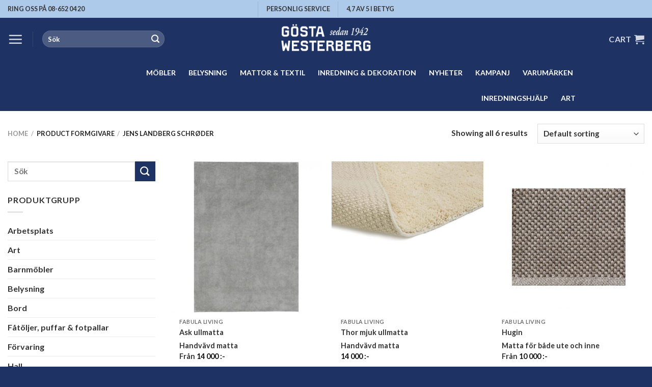

--- FILE ---
content_type: text/html; charset=UTF-8
request_url: https://gwm.se/formgivare/jens-landberg-schroder/
body_size: 31277
content:
<!DOCTYPE html>
<html lang="en-US" class="loading-site no-js">
<head>
	<meta charset="UTF-8" />
	<link rel="profile" href="http://gmpg.org/xfn/11" />
	<link rel="pingback" href="https://gwm.se/xmlrpc.php" />

	<script>(function(html){html.className = html.className.replace(/\bno-js\b/,'js')})(document.documentElement);</script>
<meta name='robots' content='index, follow, max-image-preview:large, max-snippet:-1, max-video-preview:-1' />

<!-- Google Tag Manager for WordPress by gtm4wp.com -->
<script data-cfasync="false" data-pagespeed-no-defer>
	var gtm4wp_datalayer_name = "dataLayer";
	var dataLayer = dataLayer || [];
	const gtm4wp_use_sku_instead = 1;
	const gtm4wp_id_prefix = 'woocommerce_gpf_';
	const gtm4wp_remarketing = true;
	const gtm4wp_eec = true;
	const gtm4wp_classicec = true;
	const gtm4wp_currency = 'SEK';
	const gtm4wp_product_per_impression = false;
	const gtm4wp_needs_shipping_address = false;
	const gtm4wp_business_vertical = 'retail';
	const gtm4wp_business_vertical_id = 'id';
	const gtm4wp_clear_ecommerce = false;
</script>
<!-- End Google Tag Manager for WordPress by gtm4wp.com --><meta name="viewport" content="width=device-width, initial-scale=1" />
	<!-- This site is optimized with the Yoast SEO Premium plugin v21.7 (Yoast SEO v21.7) - https://yoast.com/wordpress/plugins/seo/ -->
	<title>Jens Landberg Schrøder | Gösta Westerberg Möbel</title>
	<link rel="canonical" href="https://gwm.se/formgivare/jens-landberg-schroder/" />
	<meta property="og:locale" content="en_US" />
	<meta property="og:type" content="article" />
	<meta property="og:title" content="Jens Landberg Schrøder-arkiv" />
	<meta property="og:url" content="https://gwm.se/formgivare/jens-landberg-schroder/" />
	<meta property="og:site_name" content="Gösta Westerberg Möbel" />
	<meta name="twitter:card" content="summary_large_image" />
	<script type="application/ld+json" class="yoast-schema-graph">{"@context":"https://schema.org","@graph":[{"@type":"CollectionPage","@id":"https://gwm.se/formgivare/jens-landberg-schroder/","url":"https://gwm.se/formgivare/jens-landberg-schroder/","name":"Jens Landberg Schrøder | Gösta Westerberg Möbel","isPartOf":{"@id":"https://gwm.se/#website"},"primaryImageOfPage":{"@id":"https://gwm.se/formgivare/jens-landberg-schroder/#primaryimage"},"image":{"@id":"https://gwm.se/formgivare/jens-landberg-schroder/#primaryimage"},"thumbnailUrl":"https://gwm.se/wp-content/uploads/2019/07/fabula_ask_rug_grey_wool_hand-loom_1616_b_300dpi_medium-1x1.jpg","inLanguage":"en-US"},{"@type":"ImageObject","inLanguage":"en-US","@id":"https://gwm.se/formgivare/jens-landberg-schroder/#primaryimage","url":"https://gwm.se/wp-content/uploads/2019/07/fabula_ask_rug_grey_wool_hand-loom_1616_b_300dpi_medium-1x1.jpg","contentUrl":"https://gwm.se/wp-content/uploads/2019/07/fabula_ask_rug_grey_wool_hand-loom_1616_b_300dpi_medium-1x1.jpg","width":1200,"height":1200,"caption":"Fabula Ask Ullmatta Grey"},{"@type":"WebSite","@id":"https://gwm.se/#website","url":"https://gwm.se/","name":"Gösta Westerberg Möbel","description":"Möbler för alla tillfällen","publisher":{"@id":"https://gwm.se/#organization"},"alternateName":"GWM","potentialAction":[{"@type":"SearchAction","target":{"@type":"EntryPoint","urlTemplate":"https://gwm.se/?s={search_term_string}"},"query-input":"required name=search_term_string"}],"inLanguage":"en-US"},{"@type":["Organization","Place","FurnitureStore"],"@id":"https://gwm.se/#organization","name":"Gösta Westerberg Möbel","alternateName":"GWM","url":"https://gwm.se/","logo":{"@id":"https://gwm.se/formgivare/jens-landberg-schroder/#local-main-organization-logo"},"image":{"@id":"https://gwm.se/formgivare/jens-landberg-schroder/#local-main-organization-logo"},"address":{"@id":"https://gwm.se/formgivare/jens-landberg-schroder/#local-main-place-address"},"geo":{"@type":"GeoCoordinates","latitude":"59.332534","longitude":"18.046629"},"telephone":["08 652 04 20"],"openingHoursSpecification":[{"@type":"OpeningHoursSpecification","dayOfWeek":["Monday","Tuesday","Wednesday","Thursday","Friday"],"opens":"10:00","closes":"18:00"},{"@type":"OpeningHoursSpecification","dayOfWeek":["Saturday"],"opens":"11:00","closes":"16:00"},{"@type":"OpeningHoursSpecification","dayOfWeek":["Sunday"],"opens":"12:00","closes":"16:00"}],"email":"info@gwm.se","vatID":"SE556059269201","taxID":"SE556059269201"},{"@type":"PostalAddress","@id":"https://gwm.se/formgivare/jens-landberg-schroder/#local-main-place-address","streetAddress":"Fleminggatan 13","addressLocality":"Stockholm","postalCode":"11226","addressCountry":"SE"},{"@type":"ImageObject","inLanguage":"en-US","@id":"https://gwm.se/formgivare/jens-landberg-schroder/#local-main-organization-logo","url":"https://gwm.se/wp-content/uploads/2020/12/GWM-logotyp-blavit-2x1-NY-hemsidan-500.jpg","contentUrl":"https://gwm.se/wp-content/uploads/2020/12/GWM-logotyp-blavit-2x1-NY-hemsidan-500.jpg","width":500,"height":202,"caption":"Gösta Westerberg Möbel"}]}</script>
	<meta name="geo.placename" content="Stockholm" />
	<meta name="geo.position" content="59.332534;18.046629" />
	<meta name="geo.region" content="Sweden" />
	<!-- / Yoast SEO Premium plugin. -->


<link rel='dns-prefetch' href='//stats.wp.com' />
<link rel='prefetch' href='https://gwm.se/wp-content/themes/flatsome/assets/js/flatsome.js?ver=be4456ec53c49e21f6f3' />
<link rel='prefetch' href='https://gwm.se/wp-content/themes/flatsome/assets/js/chunk.slider.js?ver=3.18.2' />
<link rel='prefetch' href='https://gwm.se/wp-content/themes/flatsome/assets/js/chunk.popups.js?ver=3.18.2' />
<link rel='prefetch' href='https://gwm.se/wp-content/themes/flatsome/assets/js/chunk.tooltips.js?ver=3.18.2' />
<link rel='prefetch' href='https://gwm.se/wp-content/themes/flatsome/assets/js/woocommerce.js?ver=8e1d1e4735a78026b37a' />
<link rel='stylesheet' id='bxsliderstyles-css' href='https://gwm.se/wp-content/themes/gwm2-theme/css/jquery.bxslider.css?ver=6709d7d01fa3a6d73148750d685b5fd9' type='text/css' media='all' />
<style id='wp-block-library-inline-css' type='text/css'>
:root{--wp-admin-theme-color:#007cba;--wp-admin-theme-color--rgb:0,124,186;--wp-admin-theme-color-darker-10:#006ba1;--wp-admin-theme-color-darker-10--rgb:0,107,161;--wp-admin-theme-color-darker-20:#005a87;--wp-admin-theme-color-darker-20--rgb:0,90,135;--wp-admin-border-width-focus:2px;--wp-block-synced-color:#7a00df;--wp-block-synced-color--rgb:122,0,223}@media (min-resolution:192dpi){:root{--wp-admin-border-width-focus:1.5px}}.wp-element-button{cursor:pointer}:root{--wp--preset--font-size--normal:16px;--wp--preset--font-size--huge:42px}:root .has-very-light-gray-background-color{background-color:#eee}:root .has-very-dark-gray-background-color{background-color:#313131}:root .has-very-light-gray-color{color:#eee}:root .has-very-dark-gray-color{color:#313131}:root .has-vivid-green-cyan-to-vivid-cyan-blue-gradient-background{background:linear-gradient(135deg,#00d084,#0693e3)}:root .has-purple-crush-gradient-background{background:linear-gradient(135deg,#34e2e4,#4721fb 50%,#ab1dfe)}:root .has-hazy-dawn-gradient-background{background:linear-gradient(135deg,#faaca8,#dad0ec)}:root .has-subdued-olive-gradient-background{background:linear-gradient(135deg,#fafae1,#67a671)}:root .has-atomic-cream-gradient-background{background:linear-gradient(135deg,#fdd79a,#004a59)}:root .has-nightshade-gradient-background{background:linear-gradient(135deg,#330968,#31cdcf)}:root .has-midnight-gradient-background{background:linear-gradient(135deg,#020381,#2874fc)}.has-regular-font-size{font-size:1em}.has-larger-font-size{font-size:2.625em}.has-normal-font-size{font-size:var(--wp--preset--font-size--normal)}.has-huge-font-size{font-size:var(--wp--preset--font-size--huge)}.has-text-align-center{text-align:center}.has-text-align-left{text-align:left}.has-text-align-right{text-align:right}#end-resizable-editor-section{display:none}.aligncenter{clear:both}.items-justified-left{justify-content:flex-start}.items-justified-center{justify-content:center}.items-justified-right{justify-content:flex-end}.items-justified-space-between{justify-content:space-between}.screen-reader-text{clip:rect(1px,1px,1px,1px);word-wrap:normal!important;border:0;-webkit-clip-path:inset(50%);clip-path:inset(50%);height:1px;margin:-1px;overflow:hidden;padding:0;position:absolute;width:1px}.screen-reader-text:focus{clip:auto!important;background-color:#ddd;-webkit-clip-path:none;clip-path:none;color:#444;display:block;font-size:1em;height:auto;left:5px;line-height:normal;padding:15px 23px 14px;text-decoration:none;top:5px;width:auto;z-index:100000}html :where(.has-border-color){border-style:solid}html :where([style*=border-top-color]){border-top-style:solid}html :where([style*=border-right-color]){border-right-style:solid}html :where([style*=border-bottom-color]){border-bottom-style:solid}html :where([style*=border-left-color]){border-left-style:solid}html :where([style*=border-width]){border-style:solid}html :where([style*=border-top-width]){border-top-style:solid}html :where([style*=border-right-width]){border-right-style:solid}html :where([style*=border-bottom-width]){border-bottom-style:solid}html :where([style*=border-left-width]){border-left-style:solid}html :where(img[class*=wp-image-]){height:auto;max-width:100%}:where(figure){margin:0 0 1em}html :where(.is-position-sticky){--wp-admin--admin-bar--position-offset:var(--wp-admin--admin-bar--height,0px)}@media screen and (max-width:600px){html :where(.is-position-sticky){--wp-admin--admin-bar--position-offset:0px}}
</style>
<style id='woocommerce-inline-inline-css' type='text/css'>
.woocommerce form .form-row .required { visibility: visible; }
</style>
<link rel='stylesheet' id='megamenu-css' href='https://gwm.se/wp-content/uploads/maxmegamenu/style.css?ver=5e77e6' type='text/css' media='all' />
<link rel='stylesheet' id='dashicons-css' href='https://gwm.se/wp-includes/css/dashicons.min.css?ver=6709d7d01fa3a6d73148750d685b5fd9' type='text/css' media='all' />
<link rel='stylesheet' id='megamenu-genericons-css' href='https://gwm.se/wp-content/plugins/megamenu-pro/icons/genericons/genericons/genericons.css?ver=2.2.7' type='text/css' media='all' />
<link rel='stylesheet' id='megamenu-fontawesome-css' href='https://gwm.se/wp-content/plugins/megamenu-pro/icons/fontawesome/css/font-awesome.min.css?ver=2.2.7' type='text/css' media='all' />
<link rel='stylesheet' id='megamenu-fontawesome5-css' href='https://gwm.se/wp-content/plugins/megamenu-pro/icons/fontawesome5/css/all.min.css?ver=2.2.7' type='text/css' media='all' />
<link rel='stylesheet' id='flatsome-swatches-frontend-css' href='https://gwm.se/wp-content/themes/flatsome/assets/css/extensions/flatsome-swatches-frontend.css?ver=3.18.2' type='text/css' media='all' />
<link rel='stylesheet' id='flatsome-main-css' href='https://gwm.se/wp-content/themes/flatsome/assets/css/flatsome.css?ver=3.18.2' type='text/css' media='all' />
<style id='flatsome-main-inline-css' type='text/css'>
@font-face {
				font-family: "fl-icons";
				font-display: block;
				src: url(https://gwm.se/wp-content/themes/flatsome/assets/css/icons/fl-icons.eot?v=3.18.2);
				src:
					url(https://gwm.se/wp-content/themes/flatsome/assets/css/icons/fl-icons.eot#iefix?v=3.18.2) format("embedded-opentype"),
					url(https://gwm.se/wp-content/themes/flatsome/assets/css/icons/fl-icons.woff2?v=3.18.2) format("woff2"),
					url(https://gwm.se/wp-content/themes/flatsome/assets/css/icons/fl-icons.ttf?v=3.18.2) format("truetype"),
					url(https://gwm.se/wp-content/themes/flatsome/assets/css/icons/fl-icons.woff?v=3.18.2) format("woff"),
					url(https://gwm.se/wp-content/themes/flatsome/assets/css/icons/fl-icons.svg?v=3.18.2#fl-icons) format("svg");
			}
</style>
<link rel='stylesheet' id='flatsome-shop-css' href='https://gwm.se/wp-content/themes/flatsome/assets/css/flatsome-shop.css?ver=3.18.2' type='text/css' media='all' />
<link rel='stylesheet' id='flatsome-style-css' href='https://gwm.se/wp-content/themes/gwm2-theme/style.css?ver=0.0.8' type='text/css' media='all' />
<script type="text/javascript" src="https://gwm.se/wp-includes/js/dist/vendor/wp-polyfill-inert.min.js?ver=3.1.2" id="wp-polyfill-inert-js"></script>
<script type="text/javascript" src="https://gwm.se/wp-includes/js/dist/vendor/regenerator-runtime.min.js?ver=0.14.0" id="regenerator-runtime-js"></script>
<script type="text/javascript" src="https://gwm.se/wp-includes/js/dist/vendor/wp-polyfill.min.js?ver=3.15.0" id="wp-polyfill-js"></script>
<script type="text/javascript" src="https://gwm.se/wp-includes/js/dist/hooks.min.js?ver=c6aec9a8d4e5a5d543a1" id="wp-hooks-js"></script>
<script type="text/javascript" src="https://stats.wp.com/w.js?ver=202605" id="woo-tracks-js"></script>
<script type="text/javascript" src="https://gwm.se/wp-includes/js/jquery/jquery.min.js?ver=3.7.1" id="jquery-core-js"></script>
<script type="text/javascript" src="https://gwm.se/wp-includes/js/jquery/jquery-migrate.min.js?ver=3.4.1" id="jquery-migrate-js"></script>
<script type="text/javascript" src="https://gwm.se/wp-content/themes/gwm2-theme/js/main.js?ver=1" id="gvm2-js-js"></script>
<script type="text/javascript" src="https://gwm.se/wp-content/plugins/woocommerce/assets/js/jquery-blockui/jquery.blockUI.min.js?ver=2.7.0-wc.8.4.0" id="jquery-blockui-js" data-wp-strategy="defer"></script>
<script type="text/javascript" src="https://gwm.se/wp-content/plugins/woocommerce/assets/js/js-cookie/js.cookie.min.js?ver=2.1.4-wc.8.4.0" id="js-cookie-js" data-wp-strategy="defer"></script>
<script type="text/javascript" src="https://gwm.se/wp-content/plugins/duracelltomi-google-tag-manager/dist/js/gtm4wp-woocommerce-classic.js?ver=1.19.1" id="gtm4wp-woocommerce-classic-js"></script>
<script type="text/javascript" src="https://gwm.se/wp-content/plugins/duracelltomi-google-tag-manager/dist/js/gtm4wp-woocommerce-enhanced.js?ver=1.19.1" id="gtm4wp-woocommerce-enhanced-js"></script>
<link rel="https://api.w.org/" href="https://gwm.se/wp-json/" /><link rel="EditURI" type="application/rsd+xml" title="RSD" href="https://gwm.se/xmlrpc.php?rsd" />

<!-- This website runs the Product Feed PRO for WooCommerce by AdTribes.io plugin - version 13.1.8 -->

<!-- Google Tag Manager for WordPress by gtm4wp.com -->
<!-- GTM Container placement set to manual -->
<script data-cfasync="false" data-pagespeed-no-defer type="text/javascript">
	var dataLayer_content = {"pagePostType":"product","pagePostType2":"tax-product","pageCategory":[],"customerTotalOrders":0,"customerTotalOrderValue":"0.00","customerFirstName":"","customerLastName":"","customerBillingFirstName":"","customerBillingLastName":"","customerBillingCompany":"","customerBillingAddress1":"","customerBillingAddress2":"","customerBillingCity":"","customerBillingState":"","customerBillingPostcode":"","customerBillingCountry":"","customerBillingEmail":"","customerBillingEmailHash":"e3b0c44298fc1c149afbf4c8996fb92427ae41e4649b934ca495991b7852b855","customerBillingPhone":"","customerShippingFirstName":"","customerShippingLastName":"","customerShippingCompany":"","customerShippingAddress1":"","customerShippingAddress2":"","customerShippingCity":"","customerShippingState":"","customerShippingPostcode":"","customerShippingCountry":"","cartContent":{"totals":{"applied_coupons":[],"discount_total":0,"subtotal":0,"total":0},"items":[]},"ecomm_pagetype":"other"};
	dataLayer.push( dataLayer_content );
</script>
<script data-cfasync="false">
(function(w,d,s,l,i){w[l]=w[l]||[];w[l].push({'gtm.start':
new Date().getTime(),event:'gtm.js'});var f=d.getElementsByTagName(s)[0],
j=d.createElement(s),dl=l!='dataLayer'?'&l='+l:'';j.async=true;j.src=
'//www.googletagmanager.com/gtm.js?id='+i+dl;f.parentNode.insertBefore(j,f);
})(window,document,'script','dataLayer','GTM-NXBFQC8');
</script>
<!-- End Google Tag Manager -->
<!-- End Google Tag Manager for WordPress by gtm4wp.com --><style>.bg{opacity: 0; transition: opacity 1s; -webkit-transition: opacity 1s;} .bg-loaded{opacity: 1;}</style><meta name="google-site-verification" content="L_EC_JSlR-4Q3v91M7f8nreSS8HVyFo3PSWmDBT7rGE" />

<script>
  (function(i,s,o,g,r,a,m){i['GoogleAnalyticsObject']=r;i[r]=i[r]||function(){
  (i[r].q=i[r].q||[]).push(arguments)},i[r].l=1*new Date();a=s.createElement(o),
  m=s.getElementsByTagName(o)[0];a.async=1;a.src=g;m.parentNode.insertBefore(a,m)
  })(window,document,'script','https://www.google-analytics.com/analytics.js','ga');

  ga('create', 'UA-50698907-1', 'auto');
  ga('send', 'pageview');

</script>

<!-- Global site tag (gtag.js) - Google Analytics -->
<script async src="https://www.googletagmanager.com/gtag/js?id=G-BCTCZYKQBJ"></script>
<script>
  window.dataLayer = window.dataLayer || [];
  function gtag(){dataLayer.push(arguments);}
  gtag('js', new Date());

  gtag('config', 'G-BCTCZYKQBJ');
</script>

<meta name="p:domain_verify" content="c811541b3dd99c4672fa98b4f6f245be"/>

<!-- Clarity tracking code for https://gwm.se/ --><script>    (function(c,l,a,r,i,t,y){        c[a]=c[a]||function(){(c[a].q=c[a].q||[]).push(arguments)};        t=l.createElement(r);t.async=1;t.src="https://www.clarity.ms/tag/"+i+"?ref=bwt";        y=l.getElementsByTagName(r)[0];y.parentNode.insertBefore(t,y);    })(window, document, "clarity", "script", "7vkibm2jbb");</script>


	<noscript><style>.woocommerce-product-gallery{ opacity: 1 !important; }</style></noscript>
	<meta name="generator" content="Elementor 3.19.4; features: e_optimized_assets_loading, e_optimized_css_loading, e_font_icon_svg, additional_custom_breakpoints, block_editor_assets_optimize, e_image_loading_optimization; settings: css_print_method-external, google_font-enabled, font_display-swap">
<link rel="icon" href="https://gwm.se/wp-content/uploads/2019/09/cropped-GWM-enkel-logotyp-1200x1200-32x32.jpg" sizes="32x32" />
<link rel="icon" href="https://gwm.se/wp-content/uploads/2019/09/cropped-GWM-enkel-logotyp-1200x1200-192x192.jpg" sizes="192x192" />
<link rel="apple-touch-icon" href="https://gwm.se/wp-content/uploads/2019/09/cropped-GWM-enkel-logotyp-1200x1200-180x180.jpg" />
<meta name="msapplication-TileImage" content="https://gwm.se/wp-content/uploads/2019/09/cropped-GWM-enkel-logotyp-1200x1200-270x270.jpg" />
<style id="custom-css" type="text/css">:root {--primary-color: #1e3363;--fs-color-primary: #1e3363;--fs-color-secondary: #1e3363;--fs-color-success: #fd8236;--fs-color-alert: #d33971;--fs-experimental-link-color: #333333;--fs-experimental-link-color-hover: #111;}.tooltipster-base {--tooltip-color: #fff;--tooltip-bg-color: #000;}.off-canvas-right .mfp-content, .off-canvas-left .mfp-content {--drawer-width: 300px;}.off-canvas .mfp-content.off-canvas-cart {--drawer-width: 360px;}.container-width, .full-width .ubermenu-nav, .container, .row{max-width: 1470px}.row.row-collapse{max-width: 1440px}.row.row-small{max-width: 1462.5px}.row.row-large{max-width: 1500px}.header-main{height: 83px}#logo img{max-height: 83px}#logo{width:220px;}.header-bottom{min-height: 55px}.header-top{min-height: 35px}.transparent .header-main{height: 90px}.transparent #logo img{max-height: 90px}.has-transparent + .page-title:first-of-type,.has-transparent + #main > .page-title,.has-transparent + #main > div > .page-title,.has-transparent + #main .page-header-wrapper:first-of-type .page-title{padding-top: 170px;}.header.show-on-scroll,.stuck .header-main{height:70px!important}.stuck #logo img{max-height: 70px!important}.search-form{ width: 50%;}.header-bg-color {background-color: #1e3363}.header-bottom {background-color: #1e3363}.top-bar-nav > li > a{line-height: 16px }.header-main .nav > li > a{line-height: 16px }.stuck .header-main .nav > li > a{line-height: 50px }.header-bottom-nav > li > a{line-height: 16px }@media (max-width: 549px) {.header-main{height: 70px}#logo img{max-height: 70px}}.nav-dropdown{font-size:100%}.header-top{background-color:#adcaeb!important;}body{color: #333333}h1,h2,h3,h4,h5,h6,.heading-font{color: #333333;}body{font-size: 100%;}@media screen and (max-width: 549px){body{font-size: 100%;}}body{font-family: Lato, sans-serif;}body {font-weight: 400;font-style: normal;}.nav > li > a {font-family: Lato, sans-serif;}.mobile-sidebar-levels-2 .nav > li > ul > li > a {font-family: Lato, sans-serif;}.nav > li > a,.mobile-sidebar-levels-2 .nav > li > ul > li > a {font-weight: 700;font-style: normal;}h1,h2,h3,h4,h5,h6,.heading-font, .off-canvas-center .nav-sidebar.nav-vertical > li > a{font-family: Lato, sans-serif;}h1,h2,h3,h4,h5,h6,.heading-font,.banner h1,.banner h2 {font-weight: 700;font-style: normal;}.alt-font{font-family: "Dancing Script", sans-serif;}.alt-font {font-weight: 400!important;font-style: normal!important;}.current .breadcrumb-step, [data-icon-label]:after, .button#place_order,.button.checkout,.checkout-button,.single_add_to_cart_button.button, .sticky-add-to-cart-select-options-button{background-color: #fd8236!important }.has-equal-box-heights .box-image {padding-top: 100%;}.badge-inner.on-sale{background-color: #fd8236}.badge-inner.new-bubble{background-color: #fd8236}@media screen and (min-width: 550px){.products .box-vertical .box-image{min-width: 420px!important;width: 420px!important;}}.footer-2{background-color: #1e3363}.absolute-footer, html{background-color: #1e3363}button[name='update_cart'] { display: none; }.nav-vertical-fly-out > li + li {border-top-width: 1px; border-top-style: solid;}/* Custom CSS */.label-new.menu-item>a:after, .label-hot.menu-item>a:after, .label-sale.menu-item>a:after, .label-popular.menu-item>a:after, .label-custom.menu-item>a:after {text-transform: uppercase;font-size: 9px;font-weight: bolder;padding: 4px;border-radius: 2px;line-height: 12px;top: 1px;letter-spacing: 0.05em;margin-left: 4px;display: inline-block;position: relative;}.label-new.menu-item>a:after {content: 'Nyhet' !important; /* Change Text */background-color: #1e3363;/* Change BG color */color: #FFFFFF; /* Change Text color */}.label-hot.menu-item>a:after {content: 'Het' !important;background-color: #35CE9D;color: #FFFFFF;}.label-sale.menu-item>a:after {content: 'Sale' !important;background-color: #FC6070;color: #FFFFFF;}.label-custom.menu-item > a:after {content: 'Custom';background-color: #262626;color: #FFFFFF;}.star-rating span:before {color: #d33971;}ul li.bullet-arrow:before, ul li.bullet-checkmark:before, ul li.bullet-star:before{color: #d33971;}/*************** ROUND CORNERS - BANNERS + IMAGES ***************/.round-corners, .round-corners .fill, .round-corners .box-image, .entry-image img, #comments .comment-respond, .ox-image, .post-item .entry-image img, .badge-inner.bg-fill, .has-border, .product-thumbnails a, input, textarea {border-radius: 10px;}input[type='submit'], input[type="button"], button:not(.icon), .button:not(.icon) {border-radius: 10px!important;}/*************** PRODUCT PAGE GENERAL ***************/.accordion-item .toggle i {font-size: 1em;}.accordion-title.active {background-color: transparent;}.accordion-inner {padding: 1em;}.single-product ul li.bullet-checkmark {padding: 0px 0px 0px 25px;border-bottom: 0px;font-size: 95%;}.single-product .container-width {max-width: 100%;}.product-section-title.uppercase {text-transform: none;letter-spacing: 0px;padding: 30px 0px 0px 0px;font-size: 130%;}#wrapper>.message-wrapper {padding-bottom: 0px;margin-bottom: 0px;}/*************** PRODUCT PAGE 01 ***************/.product-page-01 h1.product_title {margin: 0px;}.product-page-01 .flickity-viewport, .product-page-01 .fill {border-radius: 10px;}.product-page-01 .product-thumbnails a {border: 2px solid #ddd;border-radius: 8px;}.product-page-01 .product-thumbnails .is-nav-selected a {border-color: #ADCAEB;}.product-page-01 .has-border {border-radius: 10px;border-width: 1px;}.product-page-01 .product-page-sections .large-2, .product-page-01 .product-page-sections .large-10 {max-width: 100%;-ms-flex-preferred-size: 100%;flex-basis: 100%;}.product-page-01 .product-page-sections .uppercase.mt {text-transform: none;margin-bottom: -10px;letter-spacing: 0px;}.woocommerce-variation-price {border-top: 0px dashed #ddd;font-size: 1.0em;}/*************** PRODUCT PAGE 13 ***************/.product-page-13 h1.product_title {margin: 0px;}.product-page-13 .flickity-viewport, .product-page-13 .fill {border-radius: 10px;}.product-page-13 .product-thumbnails a {border: 2px solid #ddd;border-radius: 8px;}.product-page-13 .product-thumbnails .is-nav-selected a {border-color: #ADCAEB;}.product-page-13 .has-border {border-radius: 10px;border-width: 1px;}.product-page-13 .product-page-sections .large-2, .product-page-13 .product-page-sections .large-10 {max-width: 100%;-ms-flex-preferred-size: 100%;flex-basis: 100%;}.product-page-13 .product-page-sections .uppercase.mt {text-transform: none;margin-bottom: -10px;letter-spacing: 0px;}.woocommerce-variation-price {border-top: 0px dashed #ddd;font-size: 1.0em;}/*************** PRODUCT PAGE BUTTON ***************/.sticky-add-to-cart:not(.sticky-add-to-cart--active), .woocommerce-variation-add-to-cart:not(.sold-individually) {display: -webkit-box;display: -ms-flexbox;display: flex;-webkit-box-orient: horizontal;-webkit-box-direction: normal;-ms-flex-direction: row;flex-direction: row;-ms-flex-wrap: wrap;flex-wrap: wrap;margin-bottom:0px;}.sticky-add-to-cart:not(.sticky-add-to-cart--active) .quantity, .woocommerce-variation-add-to-cart:not(.sold-individually) .quantity {opacity: 1;display: inline-block;display: -webkit-inline-box;display: -ms-inline-flexbox;display: inline-flex;margin-right: 1em;white-space: nowrap;vertical-align: top;margin-bottom: 0px;height: 100%;}.sticky-add-to-cart:not(.sticky-add-to-cart--active) .single_add_to_cart_button, .woocommerce-variation-add-to-cart:not(.sold-individually) .single_add_to_cart_button {-webkit-box-flex: 1;-ms-flex-positive: 1;flex-grow: 1;-webkit-box-align: center;-ms-flex-align: center;align-items: center;-webkit-box-pack: center;-ms-flex-pack: center;justify-content: center;}.woocommerce-error { display: none }.header-bottom > .flex-row > .flex-center {width: 80%;}.header-bottom > .flex-row > .flex-center > .header-nav {justify-content: space-between;}.label-new.menu-item > a:after{content:"New";}.label-hot.menu-item > a:after{content:"Hot";}.label-sale.menu-item > a:after{content:"Sale";}.label-popular.menu-item > a:after{content:"Popular";}</style><style id="flatsome-swatches-css" type="text/css">.variations th,.variations td {display: block;}.variations .label {display: flex;align-items: center;}.variations .label label {margin: .5em 0;}.ux-swatch-selected-value {font-weight: normal;font-size: .9em;}.variations_form .ux-swatch.selected {box-shadow: 0 0 0 2px #000000;}</style><style id="kirki-inline-styles">/* latin-ext */
@font-face {
  font-family: 'Lato';
  font-style: normal;
  font-weight: 400;
  font-display: swap;
  src: url(https://gwm.se/wp-content/fonts/lato/font) format('woff');
  unicode-range: U+0100-02BA, U+02BD-02C5, U+02C7-02CC, U+02CE-02D7, U+02DD-02FF, U+0304, U+0308, U+0329, U+1D00-1DBF, U+1E00-1E9F, U+1EF2-1EFF, U+2020, U+20A0-20AB, U+20AD-20C0, U+2113, U+2C60-2C7F, U+A720-A7FF;
}
/* latin */
@font-face {
  font-family: 'Lato';
  font-style: normal;
  font-weight: 400;
  font-display: swap;
  src: url(https://gwm.se/wp-content/fonts/lato/font) format('woff');
  unicode-range: U+0000-00FF, U+0131, U+0152-0153, U+02BB-02BC, U+02C6, U+02DA, U+02DC, U+0304, U+0308, U+0329, U+2000-206F, U+20AC, U+2122, U+2191, U+2193, U+2212, U+2215, U+FEFF, U+FFFD;
}
/* latin-ext */
@font-face {
  font-family: 'Lato';
  font-style: normal;
  font-weight: 700;
  font-display: swap;
  src: url(https://gwm.se/wp-content/fonts/lato/font) format('woff');
  unicode-range: U+0100-02BA, U+02BD-02C5, U+02C7-02CC, U+02CE-02D7, U+02DD-02FF, U+0304, U+0308, U+0329, U+1D00-1DBF, U+1E00-1E9F, U+1EF2-1EFF, U+2020, U+20A0-20AB, U+20AD-20C0, U+2113, U+2C60-2C7F, U+A720-A7FF;
}
/* latin */
@font-face {
  font-family: 'Lato';
  font-style: normal;
  font-weight: 700;
  font-display: swap;
  src: url(https://gwm.se/wp-content/fonts/lato/font) format('woff');
  unicode-range: U+0000-00FF, U+0131, U+0152-0153, U+02BB-02BC, U+02C6, U+02DA, U+02DC, U+0304, U+0308, U+0329, U+2000-206F, U+20AC, U+2122, U+2191, U+2193, U+2212, U+2215, U+FEFF, U+FFFD;
}/* vietnamese */
@font-face {
  font-family: 'Dancing Script';
  font-style: normal;
  font-weight: 400;
  font-display: swap;
  src: url(https://gwm.se/wp-content/fonts/dancing-script/font) format('woff');
  unicode-range: U+0102-0103, U+0110-0111, U+0128-0129, U+0168-0169, U+01A0-01A1, U+01AF-01B0, U+0300-0301, U+0303-0304, U+0308-0309, U+0323, U+0329, U+1EA0-1EF9, U+20AB;
}
/* latin-ext */
@font-face {
  font-family: 'Dancing Script';
  font-style: normal;
  font-weight: 400;
  font-display: swap;
  src: url(https://gwm.se/wp-content/fonts/dancing-script/font) format('woff');
  unicode-range: U+0100-02BA, U+02BD-02C5, U+02C7-02CC, U+02CE-02D7, U+02DD-02FF, U+0304, U+0308, U+0329, U+1D00-1DBF, U+1E00-1E9F, U+1EF2-1EFF, U+2020, U+20A0-20AB, U+20AD-20C0, U+2113, U+2C60-2C7F, U+A720-A7FF;
}
/* latin */
@font-face {
  font-family: 'Dancing Script';
  font-style: normal;
  font-weight: 400;
  font-display: swap;
  src: url(https://gwm.se/wp-content/fonts/dancing-script/font) format('woff');
  unicode-range: U+0000-00FF, U+0131, U+0152-0153, U+02BB-02BC, U+02C6, U+02DA, U+02DC, U+0304, U+0308, U+0329, U+2000-206F, U+20AC, U+2122, U+2191, U+2193, U+2212, U+2215, U+FEFF, U+FFFD;
}</style><style type="text/css">/** Mega Menu CSS: fs **/</style>
</head>

<body class="archive tax-pa_formgivare term-jens-landberg-schroder term-1228 theme-flatsome woocommerce woocommerce-page woocommerce-no-js mega-menu-primary mega-menu-max-mega-menu-1 lightbox nav-dropdown-has-arrow nav-dropdown-has-shadow nav-dropdown-has-border mobile-submenu-slide mobile-submenu-slide-levels-1 mobile-submenu-toggle elementor-default elementor-kit-93438">


<!-- GTM Container placement set to manual -->
<!-- Google Tag Manager (noscript) -->
				<noscript><iframe src="https://www.googletagmanager.com/ns.html?id=GTM-NXBFQC8" height="0" width="0" style="display:none;visibility:hidden" aria-hidden="true"></iframe></noscript>
<!-- End Google Tag Manager (noscript) -->
<a class="skip-link screen-reader-text" href="#main">Skip to content</a>

<div id="wrapper">

	
	<header id="header" class="header has-sticky sticky-shrink">
		<div class="header-wrapper">
			<div id="top-bar" class="header-top hide-for-sticky flex-has-center">
    <div class="flex-row container">
      <div class="flex-col hide-for-medium flex-left">
          <ul class="nav nav-left medium-nav-center nav-small  nav-divided nav-prompts-overlay">
              <li class="html custom html_topbar_right"><p><span style="font-size: 105%;">RING OSS PÅ 08-652 04 20</span></p></li>          </ul>
      </div>

      <div class="flex-col hide-for-medium flex-center">
          <ul class="nav nav-center nav-small  nav-divided nav-prompts-overlay">
              <li class="header-divider"></li><li class="html custom html_top_right_text"><p><span style="font-size: 105%;">PERSONLIG SERVICE</span></p></li><li class="header-divider"></li><li class="html custom html_nav_position_text"><p><span style="font-size: 105%;"><strong>4,7</strong> AV 5 I BETYG</p></li>          </ul>
      </div>

      <div class="flex-col hide-for-medium flex-right">
         <ul class="nav top-bar-nav nav-right nav-small  nav-divided nav-prompts-overlay">
                        </ul>
      </div>

            <div class="flex-col show-for-medium flex-grow">
          <ul class="nav nav-center nav-small mobile-nav  nav-divided nav-prompts-overlay">
              <li class="header-divider"></li><li class="html custom html_nav_position_text"><p><span style="font-size: 105%;"><strong>4,7</strong> AV 5 I BETYG</p></li>          </ul>
      </div>
      
    </div>
</div>
<div id="masthead" class="header-main show-logo-center nav-dark">
      <div class="header-inner flex-row container logo-center medium-logo-center" role="navigation">

          <!-- Logo -->
          <div id="logo" class="flex-col logo">
            
<!-- Header logo -->
<a href="https://gwm.se/" title="Gösta Westerberg Möbel - Möbler för alla tillfällen" rel="home">
		<img fetchpriority="high" width="1020" height="375" src="https://gwm.se/wp-content/uploads/2022/04/GWM-logo-Gosta-Westerberg-2022-hemsidan-header-1024x376.png" class="header_logo header-logo" alt="Gösta Westerberg Möbel"/><img  width="1020" height="375" src="https://gwm.se/wp-content/uploads/2022/04/GWM-logo-Gosta-Westerberg-2022-hemsidan-header-1024x376.png" class="header-logo-dark" alt="Gösta Westerberg Möbel"/></a>
          </div>

          <!-- Mobile Left Elements -->
          <div class="flex-col show-for-medium flex-left">
            <ul class="mobile-nav nav nav-left ">
              <li class="nav-icon has-icon">
  		<a href="#" data-open="#main-menu" data-pos="left" data-bg="main-menu-overlay" data-color="" class="is-small" aria-label="Menu" aria-controls="main-menu" aria-expanded="false">

		  <i class="icon-menu" ></i>
		  		</a>
	</li>
<li class="header-search header-search-dropdown has-icon has-dropdown menu-item-has-children">
	<div class="header-button">	<a href="#" aria-label="Search" class="icon primary button circle is-small"><i class="icon-search" ></i></a>
	</div>	<ul class="nav-dropdown nav-dropdown-default">
	 	<li class="header-search-form search-form html relative has-icon">
	<div class="header-search-form-wrapper">
		<div class="searchform-wrapper ux-search-box relative form-flat is-normal"><form role="search" method="get" class="searchform" action="https://gwm.se/">
	<div class="flex-row relative">
						<div class="flex-col flex-grow">
			<label class="screen-reader-text" for="woocommerce-product-search-field-0">Search for:</label>
			<input type="search" id="woocommerce-product-search-field-0" class="search-field mb-0" placeholder="Sök" value="" name="s" />
			<input type="hidden" name="post_type" value="product" />
					</div>
		<div class="flex-col">
			<button type="submit" value="Search" class="ux-search-submit submit-button secondary button  icon mb-0" aria-label="Submit">
				<i class="icon-search" ></i>			</button>
		</div>
	</div>
	<div class="live-search-results text-left z-top"></div>
</form>
</div>	</div>
</li>
	</ul>
</li>
            </ul>
          </div>

          <!-- Left Elements -->
          <div class="flex-col hide-for-medium flex-left
            ">
            <ul class="header-nav header-nav-main nav nav-left  nav-size-large nav-spacing-large nav-uppercase" >
              <li class="nav-icon has-icon">
  		<a href="#" data-open="#main-menu" data-pos="left" data-bg="main-menu-overlay" data-color="" class="is-small" aria-label="Menu" aria-controls="main-menu" aria-expanded="false">

		  <i class="icon-menu" ></i>
		  		</a>
	</li>
<li class="header-divider"></li><li class="header-search-form search-form html relative has-icon">
	<div class="header-search-form-wrapper">
		<div class="searchform-wrapper ux-search-box relative form-flat is-normal"><form role="search" method="get" class="searchform" action="https://gwm.se/">
	<div class="flex-row relative">
						<div class="flex-col flex-grow">
			<label class="screen-reader-text" for="woocommerce-product-search-field-1">Search for:</label>
			<input type="search" id="woocommerce-product-search-field-1" class="search-field mb-0" placeholder="Sök" value="" name="s" />
			<input type="hidden" name="post_type" value="product" />
					</div>
		<div class="flex-col">
			<button type="submit" value="Search" class="ux-search-submit submit-button secondary button  icon mb-0" aria-label="Submit">
				<i class="icon-search" ></i>			</button>
		</div>
	</div>
	<div class="live-search-results text-left z-top"></div>
</form>
</div>	</div>
</li>
            </ul>
          </div>

          <!-- Right Elements -->
          <div class="flex-col hide-for-medium flex-right">
            <ul class="header-nav header-nav-main nav nav-right  nav-size-large nav-spacing-large nav-uppercase">
              <li class="cart-item has-icon has-dropdown">

<a href="https://gwm.se/varukorg/" class="header-cart-link is-small" title="Cart" >

<span class="header-cart-title">
   Cart     </span>

    <i class="icon-shopping-cart"
    data-icon-label="0">
  </i>
  </a>

 <ul class="nav-dropdown nav-dropdown-default">
    <li class="html widget_shopping_cart">
      <div class="widget_shopping_cart_content">
        

	<div class="ux-mini-cart-empty flex flex-row-col text-center pt pb">
				<div class="ux-mini-cart-empty-icon">
			<svg xmlns="http://www.w3.org/2000/svg" viewBox="0 0 17 19" style="opacity:.1;height:80px;">
				<path d="M8.5 0C6.7 0 5.3 1.2 5.3 2.7v2H2.1c-.3 0-.6.3-.7.7L0 18.2c0 .4.2.8.6.8h15.7c.4 0 .7-.3.7-.7v-.1L15.6 5.4c0-.3-.3-.6-.7-.6h-3.2v-2c0-1.6-1.4-2.8-3.2-2.8zM6.7 2.7c0-.8.8-1.4 1.8-1.4s1.8.6 1.8 1.4v2H6.7v-2zm7.5 3.4 1.3 11.5h-14L2.8 6.1h2.5v1.4c0 .4.3.7.7.7.4 0 .7-.3.7-.7V6.1h3.5v1.4c0 .4.3.7.7.7s.7-.3.7-.7V6.1h2.6z" fill-rule="evenodd" clip-rule="evenodd" fill="currentColor"></path>
			</svg>
		</div>
				<p class="woocommerce-mini-cart__empty-message empty">No products in the cart.</p>
					<p class="return-to-shop">
				<a class="button primary wc-backward" href="https://gwm.se/butik/">
					Return to shop				</a>
			</p>
				</div>


      </div>
    </li>
     </ul>

</li>
            </ul>
          </div>

          <!-- Mobile Right Elements -->
          <div class="flex-col show-for-medium flex-right">
            <ul class="mobile-nav nav nav-right ">
              <li class="cart-item has-icon">


		<a href="https://gwm.se/varukorg/" class="header-cart-link is-small off-canvas-toggle nav-top-link" title="Cart" data-open="#cart-popup" data-class="off-canvas-cart" data-pos="right" >

    <i class="icon-shopping-cart"
    data-icon-label="0">
  </i>
  </a>


  <!-- Cart Sidebar Popup -->
  <div id="cart-popup" class="mfp-hide">
  <div class="cart-popup-inner inner-padding cart-popup-inner--sticky"">
      <div class="cart-popup-title text-center">
          <span class="heading-font uppercase">Cart</span>
          <div class="is-divider"></div>
      </div>
      <div class="widget woocommerce widget_shopping_cart"><div class="widget_shopping_cart_content"></div></div>               </div>
  </div>

</li>
<li class="header-divider"></li>            </ul>
          </div>

      </div>

            <div class="container"><div class="top-divider full-width"></div></div>
      </div>
<div id="wide-nav" class="header-bottom wide-nav hide-for-sticky nav-dark flex-has-center">
    <div class="flex-row container">

            
                        <div class="flex-col hide-for-medium flex-center">
                <ul class="nav header-nav header-bottom-nav nav-center  nav-uppercase">
                    <div id="mega-menu-wrap-primary" class="mega-menu-wrap"><div class="mega-menu-toggle"><div class="mega-toggle-blocks-left"></div><div class="mega-toggle-blocks-center"></div><div class="mega-toggle-blocks-right"><div class='mega-toggle-block mega-menu-toggle-block mega-toggle-block-1' id='mega-toggle-block-1' tabindex='0'><span class='mega-toggle-label' role='button' aria-expanded='false'><span class='mega-toggle-label-closed'>MENU</span><span class='mega-toggle-label-open'>MENU</span></span></div></div></div><ul id="mega-menu-primary" class="mega-menu max-mega-menu mega-menu-horizontal mega-no-js" data-event="hover_intent" data-effect="slide" data-effect-speed="200" data-effect-mobile="disabled" data-effect-speed-mobile="0" data-panel-width=".header-bottom" data-panel-inner-width=".header-inner" data-mobile-force-width="false" data-second-click="go" data-document-click="collapse" data-vertical-behaviour="standard" data-breakpoint="48" data-unbind="true" data-mobile-state="collapse_all" data-hover-intent-timeout="300" data-hover-intent-interval="100"><li class='mega-menu-item mega-menu-item-type-taxonomy mega-menu-item-object-product_cat mega-menu-item-has-children mega-menu-megamenu mega-align-bottom-left mega-menu-megamenu mega-hide-arrow mega-menu-item-88920' id='mega-menu-item-88920'><a class="mega-menu-link" href="https://gwm.se/produkt-kategori/designmobler/" aria-haspopup="true" aria-expanded="false" tabindex="0">Möbler<span class="mega-indicator"></span></a>
<ul class="mega-sub-menu">
<li class='mega-menu-item mega-menu-item-type-taxonomy mega-menu-item-object-product_cat mega-menu-item-has-children mega-menu-columns-1-of-5 mega-menu-item-24575' id='mega-menu-item-24575'><a class="mega-menu-link" href="https://gwm.se/produkt-kategori/arbetsplats/">Arbetsplats<span class="mega-indicator"></span></a>
	<ul class="mega-sub-menu">
<li class='mega-menu-item mega-menu-item-type-taxonomy mega-menu-item-object-product_cat mega-menu-item-25103' id='mega-menu-item-25103'><a class="mega-menu-link" href="https://gwm.se/produkt-kategori/arbetsplats/arbetsplatstillbehor/">Arbetsplatstillbehör</a></li><li class='mega-menu-item mega-menu-item-type-taxonomy mega-menu-item-object-product_cat mega-menu-item-25104' id='mega-menu-item-25104'><a class="mega-menu-link" href="https://gwm.se/produkt-kategori/arbetsplats/kontorsforvaring/">Kontorsförvaring</a></li><li class='mega-menu-item mega-menu-item-type-taxonomy mega-menu-item-object-product_cat mega-menu-item-25105' id='mega-menu-item-25105'><a class="mega-menu-link" href="https://gwm.se/produkt-kategori/arbetsplats/skrivbord/">Skrivbord</a></li><li class='mega-menu-item mega-menu-item-type-taxonomy mega-menu-item-object-product_cat mega-menu-item-28237' id='mega-menu-item-28237'><a class="mega-menu-link" href="https://gwm.se/produkt-kategori/arbetsplats/kontorsstol/">Kontorsstol</a></li>	</ul>
</li><li class='mega-menu-item mega-menu-item-type-taxonomy mega-menu-item-object-product_cat mega-menu-item-has-children mega-menu-columns-1-of-5 mega-menu-item-24585' id='mega-menu-item-24585'><a class="mega-menu-link" href="https://gwm.se/produkt-kategori/fatoljer-puffar-fotpallar/">Fåtöljer, puffar &amp; fotpallar<span class="mega-indicator"></span></a>
	<ul class="mega-sub-menu">
<li class='mega-menu-item mega-menu-item-type-taxonomy mega-menu-item-object-product_cat mega-menu-item-26854' id='mega-menu-item-26854'><a class="mega-menu-link" href="https://gwm.se/produkt-kategori/fatoljer-puffar-fotpallar/fatoljer-fotpallar/">Fåtöljer &amp; fotpallar</a></li><li class='mega-menu-item mega-menu-item-type-taxonomy mega-menu-item-object-product_cat mega-menu-item-26855' id='mega-menu-item-26855'><a class="mega-menu-link" href="https://gwm.se/produkt-kategori/fatoljer-puffar-fotpallar/loungestol-fatolj/">Loungestol/ fåtölj</a></li><li class='mega-menu-item mega-menu-item-type-taxonomy mega-menu-item-object-product_cat mega-menu-item-28242' id='mega-menu-item-28242'><a class="mega-menu-link" href="https://gwm.se/produkt-kategori/fatoljer-puffar-fotpallar/snurrfatoljer/">Snurrfåtöljer</a></li><li class='mega-menu-item mega-menu-item-type-taxonomy mega-menu-item-object-product_cat mega-menu-item-28243' id='mega-menu-item-28243'><a class="mega-menu-link" href="https://gwm.se/produkt-kategori/fatoljer-puffar-fotpallar/vilfatoljer/">Vilfåtöljer</a></li><li class='mega-menu-item mega-menu-item-type-taxonomy mega-menu-item-object-product_cat mega-menu-item-28241' id='mega-menu-item-28241'><a class="mega-menu-link" href="https://gwm.se/produkt-kategori/fatoljer-puffar-fotpallar/puffar/">Puffar</a></li>	</ul>
</li><li class='mega-menu-item mega-menu-item-type-taxonomy mega-menu-item-object-product_cat mega-menu-item-has-children mega-menu-columns-1-of-5 mega-menu-item-24591' id='mega-menu-item-24591'><a class="mega-menu-link" href="https://gwm.se/produkt-kategori/hallmobler/">Hall<span class="mega-indicator"></span></a>
	<ul class="mega-sub-menu">
<li class='mega-menu-item mega-menu-item-type-taxonomy mega-menu-item-object-product_cat mega-menu-item-25110' id='mega-menu-item-25110'><a class="mega-menu-link" href="https://gwm.se/produkt-kategori/hallmobler/hatthylla/">Hatthylla</a></li><li class='mega-menu-item mega-menu-item-type-taxonomy mega-menu-item-object-product_cat mega-menu-item-25111' id='mega-menu-item-25111'><a class="mega-menu-link" href="https://gwm.se/produkt-kategori/hallmobler/krokar/">Krokar</a></li><li class='mega-menu-item mega-menu-item-type-taxonomy mega-menu-item-object-product_cat mega-menu-item-25112' id='mega-menu-item-25112'><a class="mega-menu-link" href="https://gwm.se/produkt-kategori/hallmobler/skoforvaring/">Skoförvaring</a></li><li class='mega-menu-item mega-menu-item-type-taxonomy mega-menu-item-object-product_cat mega-menu-item-28238' id='mega-menu-item-28238'><a class="mega-menu-link" href="https://gwm.se/produkt-kategori/hallmobler/speglar/">Speglar</a></li>	</ul>
</li><li class='mega-menu-item mega-menu-item-type-taxonomy mega-menu-item-object-product_cat mega-menu-item-has-children mega-menu-columns-1-of-5 mega-menu-item-24610' id='mega-menu-item-24610'><a class="mega-menu-link" href="https://gwm.se/produkt-kategori/soffor/">Soffor<span class="mega-indicator"></span></a>
	<ul class="mega-sub-menu">
<li class='mega-menu-item mega-menu-item-type-taxonomy mega-menu-item-object-product_cat mega-menu-item-33153' id='mega-menu-item-33153'><a class="mega-menu-link" href="https://gwm.se/produkt-kategori/soffor/2-sits-soffor/">2-sits soffor</a></li><li class='mega-menu-item mega-menu-item-type-taxonomy mega-menu-item-object-product_cat mega-menu-item-33154' id='mega-menu-item-33154'><a class="mega-menu-link" href="https://gwm.se/produkt-kategori/soffor/3-sits-soffor/">3-sits soffor</a></li><li class='mega-menu-item mega-menu-item-type-taxonomy mega-menu-item-object-product_cat mega-menu-item-24611' id='mega-menu-item-24611'><a class="mega-menu-link" href="https://gwm.se/produkt-kategori/soffor/baddsoffor/">Bäddsoffor</a></li><li class='mega-menu-item mega-menu-item-type-taxonomy mega-menu-item-object-product_cat mega-menu-item-33155' id='mega-menu-item-33155'><a class="mega-menu-link" href="https://gwm.se/produkt-kategori/soffor/stora-och-modulsoffor/">Stora- och modulsoffor</a></li>	</ul>
</li><li class='mega-menu-item mega-menu-item-type-widget widget_media_image mega-menu-columns-1-of-5 mega-menu-item-media_image-10' id='mega-menu-item-media_image-10'><!-- widget is empty --></li><li class='mega-menu-item mega-menu-item-type-taxonomy mega-menu-item-object-product_cat mega-menu-item-has-children mega-menu-columns-1-of-5 mega-menu-clear mega-menu-item-24582' id='mega-menu-item-24582'><a class="mega-menu-link" href="https://gwm.se/produkt-kategori/bord/">Bord<span class="mega-indicator"></span></a>
	<ul class="mega-sub-menu">
<li class='mega-menu-item mega-menu-item-type-taxonomy mega-menu-item-object-product_cat mega-menu-item-24583' id='mega-menu-item-24583'><a class="mega-menu-link" href="https://gwm.se/produkt-kategori/bord/matbord/">Matbord</a></li><li class='mega-menu-item mega-menu-item-type-taxonomy mega-menu-item-object-product_cat mega-menu-item-24584' id='mega-menu-item-24584'><a class="mega-menu-link" href="https://gwm.se/produkt-kategori/bord/soffbord/">Soffbord</a></li><li class='mega-menu-item mega-menu-item-type-taxonomy mega-menu-item-object-product_cat mega-menu-item-28239' id='mega-menu-item-28239'><a class="mega-menu-link" href="https://gwm.se/produkt-kategori/bord/satsbord/">Satsbord</a></li><li class='mega-menu-item mega-menu-item-type-taxonomy mega-menu-item-object-product_cat mega-menu-item-28240' id='mega-menu-item-28240'><a class="mega-menu-link" href="https://gwm.se/produkt-kategori/bord/smabord/">Småbord</a></li>	</ul>
</li><li class='mega-menu-item mega-menu-item-type-taxonomy mega-menu-item-object-product_cat mega-menu-item-has-children mega-menu-columns-1-of-5 mega-menu-item-24586' id='mega-menu-item-24586'><a class="mega-menu-link" href="https://gwm.se/produkt-kategori/forvaring/">Förvaring<span class="mega-indicator"></span></a>
	<ul class="mega-sub-menu">
<li class='mega-menu-item mega-menu-item-type-taxonomy mega-menu-item-object-product_cat mega-menu-item-24587' id='mega-menu-item-24587'><a class="mega-menu-link" href="https://gwm.se/produkt-kategori/forvaring/byraer/">Byråer</a></li><li class='mega-menu-item mega-menu-item-type-taxonomy mega-menu-item-object-product_cat mega-menu-item-24588' id='mega-menu-item-24588'><a class="mega-menu-link" href="https://gwm.se/produkt-kategori/forvaring/mediabank/">Mediabänk</a></li><li class='mega-menu-item mega-menu-item-type-taxonomy mega-menu-item-object-product_cat mega-menu-item-24589' id='mega-menu-item-24589'><a class="mega-menu-link" href="https://gwm.se/produkt-kategori/forvaring/sideboards/">Sideboards</a></li><li class='mega-menu-item mega-menu-item-type-taxonomy mega-menu-item-object-product_cat mega-menu-item-24590' id='mega-menu-item-24590'><a class="mega-menu-link" href="https://gwm.se/produkt-kategori/forvaring/skap/">Skåp</a></li>	</ul>
</li><li class='mega-menu-item mega-menu-item-type-taxonomy mega-menu-item-object-product_cat mega-menu-item-has-children mega-menu-columns-1-of-5 mega-menu-item-24592' id='mega-menu-item-24592'><a class="mega-menu-link" href="https://gwm.se/produkt-kategori/hyllor-hyllsystem/">Hyllor &amp; hyllsystem<span class="mega-indicator"></span></a>
	<ul class="mega-sub-menu">
<li class='mega-menu-item mega-menu-item-type-taxonomy mega-menu-item-object-product_cat mega-menu-item-28244' id='mega-menu-item-28244'><a class="mega-menu-link" href="https://gwm.se/produkt-kategori/hyllor-hyllsystem/fristaende-hyllor/">Fristående hyllor</a></li><li class='mega-menu-item mega-menu-item-type-taxonomy mega-menu-item-object-product_cat mega-menu-item-28245' id='mega-menu-item-28245'><a class="mega-menu-link" href="https://gwm.se/produkt-kategori/hyllor-hyllsystem/hyllor/">Hyllor</a></li><li class='mega-menu-item mega-menu-item-type-taxonomy mega-menu-item-object-product_cat mega-menu-item-28246' id='mega-menu-item-28246'><a class="mega-menu-link" href="https://gwm.se/produkt-kategori/hyllor-hyllsystem/hyllsystem/">Hyllsystem</a></li><li class='mega-menu-item mega-menu-item-type-taxonomy mega-menu-item-object-product_cat mega-menu-item-28247' id='mega-menu-item-28247'><a class="mega-menu-link" href="https://gwm.se/produkt-kategori/hyllor-hyllsystem/vagghangda-hyllor/">Vägghängda hyllor</a></li>	</ul>
</li><li class='mega-menu-item mega-menu-item-type-taxonomy mega-menu-item-object-product_cat mega-menu-item-has-children mega-menu-columns-1-of-5 mega-menu-item-24612' id='mega-menu-item-24612'><a class="mega-menu-link" href="https://gwm.se/produkt-kategori/stolar/">Stolar<span class="mega-indicator"></span></a>
	<ul class="mega-sub-menu">
<li class='mega-menu-item mega-menu-item-type-taxonomy mega-menu-item-object-product_cat mega-menu-item-24613' id='mega-menu-item-24613'><a class="mega-menu-link" href="https://gwm.se/produkt-kategori/stolar/karmstol/">Karmstol</a></li><li class='mega-menu-item mega-menu-item-type-taxonomy mega-menu-item-object-product_cat mega-menu-item-24614' id='mega-menu-item-24614'><a class="mega-menu-link" href="https://gwm.se/produkt-kategori/stolar/loungestol/">Loungestol</a></li><li class='mega-menu-item mega-menu-item-type-taxonomy mega-menu-item-object-product_cat mega-menu-item-24615' id='mega-menu-item-24615'><a class="mega-menu-link" href="https://gwm.se/produkt-kategori/stolar/matstol/">Matstol</a></li><li class='mega-menu-item mega-menu-item-type-taxonomy mega-menu-item-object-product_cat mega-menu-item-24616' id='mega-menu-item-24616'><a class="mega-menu-link" href="https://gwm.se/produkt-kategori/stolar/sittdynor/">Sittdynor</a></li>	</ul>
</li><li class='mega-menu-item mega-menu-item-type-widget widget_media_image mega-menu-columns-1-of-5 mega-menu-item-media_image-9' id='mega-menu-item-media_image-9'><!-- widget is empty --></li><li class='mega-menu-item mega-menu-item-type-taxonomy mega-menu-item-object-product_cat mega-menu-item-has-children mega-menu-columns-1-of-5 mega-menu-clear mega-menu-item-24576' id='mega-menu-item-24576'><a class="mega-menu-link" href="https://gwm.se/produkt-kategori/barnmobler/">Barnmöbler<span class="mega-indicator"></span></a>
	<ul class="mega-sub-menu">
<li class='mega-menu-item mega-menu-item-type-taxonomy mega-menu-item-object-product_cat mega-menu-item-25106' id='mega-menu-item-25106'><a class="mega-menu-link" href="https://gwm.se/produkt-kategori/barnmobler/barnrums-dekoration/">Barnrumsdekoration</a></li><li class='mega-menu-item mega-menu-item-type-taxonomy mega-menu-item-object-product_cat mega-menu-item-25107' id='mega-menu-item-25107'><a class="mega-menu-link" href="https://gwm.se/produkt-kategori/barnmobler/mattor-for-barn/">Mattor för barnrum</a></li><li class='mega-menu-item mega-menu-item-type-taxonomy mega-menu-item-object-product_cat mega-menu-item-25108' id='mega-menu-item-25108'><a class="mega-menu-link" href="https://gwm.se/produkt-kategori/barnmobler/mobler-for-barn/">Möbler för barn</a></li><li class='mega-menu-item mega-menu-item-type-taxonomy mega-menu-item-object-product_cat mega-menu-item-25109' id='mega-menu-item-25109'><a class="mega-menu-link" href="https://gwm.se/produkt-kategori/barnmobler/sangar-for-barn/">Sängar för barn</a></li>	</ul>
</li><li class='mega-menu-item mega-menu-item-type-taxonomy mega-menu-item-object-product_cat mega-menu-item-has-children mega-menu-columns-1-of-5 mega-menu-item-24606' id='mega-menu-item-24606'><a class="mega-menu-link" href="https://gwm.se/produkt-kategori/pallar-och-bankar/">Pallar &amp; bänkar<span class="mega-indicator"></span></a>
	<ul class="mega-sub-menu">
<li class='mega-menu-item mega-menu-item-type-taxonomy mega-menu-item-object-product_cat mega-menu-item-24607' id='mega-menu-item-24607'><a class="mega-menu-link" href="https://gwm.se/produkt-kategori/pallar-och-bankar/barstolar-och-barpallar/">Barstolar &amp; barpallar</a></li><li class='mega-menu-item mega-menu-item-type-taxonomy mega-menu-item-object-product_cat mega-menu-item-24608' id='mega-menu-item-24608'><a class="mega-menu-link" href="https://gwm.se/produkt-kategori/pallar-och-bankar/sittpallar/">Sittpallar</a></li>	</ul>
</li><li class='mega-menu-item mega-menu-item-type-taxonomy mega-menu-item-object-product_cat mega-menu-item-has-children mega-hide-arrow mega-menu-columns-1-of-5 mega-menu-item-24617' id='mega-menu-item-24617'><a class="mega-menu-link" href="https://gwm.se/produkt-kategori/utemobler/">Utemöbler<span class="mega-indicator"></span></a>
	<ul class="mega-sub-menu">
<li class='mega-menu-item mega-menu-item-type-taxonomy mega-menu-item-object-product_cat mega-menu-item-28249' id='mega-menu-item-28249'><a class="mega-menu-link" href="https://gwm.se/produkt-kategori/utemobler/bord-uteplats/">Bord</a></li><li class='mega-menu-item mega-menu-item-type-taxonomy mega-menu-item-object-product_cat mega-menu-item-28248' id='mega-menu-item-28248'><a class="mega-menu-link" href="https://gwm.se/produkt-kategori/utemobler/sittmobler/">Sittmöbler</a></li><li class='mega-menu-item mega-menu-item-type-taxonomy mega-menu-item-object-product_cat mega-menu-item-28250' id='mega-menu-item-28250'><a class="mega-menu-link" href="https://gwm.se/produkt-kategori/utemobler/ovrigt/">Övrigt utemöbler</a></li>	</ul>
</li></ul>
</li><li class='mega-menu-item mega-menu-item-type-taxonomy mega-menu-item-object-product_cat mega-menu-item-has-children mega-menu-megamenu mega-align-bottom-left mega-menu-megamenu mega-hide-arrow mega-menu-item-24577' id='mega-menu-item-24577'><a class="mega-menu-link" href="https://gwm.se/produkt-kategori/belysning/" aria-haspopup="true" aria-expanded="false" tabindex="0">Belysning<span class="mega-indicator"></span></a>
<ul class="mega-sub-menu">
<li class='mega-menu-item mega-menu-item-type-taxonomy mega-menu-item-object-product_cat mega-menu-columns-1-of-5 mega-menu-item-24578' id='mega-menu-item-24578'><a class="mega-menu-link" href="https://gwm.se/produkt-kategori/belysning/bordslampor/">Bordslampor</a></li><li class='mega-menu-item mega-menu-item-type-taxonomy mega-menu-item-object-product_cat mega-menu-columns-1-of-5 mega-menu-item-24579' id='mega-menu-item-24579'><a class="mega-menu-link" href="https://gwm.se/produkt-kategori/belysning/golvlampor/">Golvlampor</a></li><li class='mega-menu-item mega-menu-item-type-taxonomy mega-menu-item-object-product_cat mega-menu-columns-1-of-5 mega-menu-item-26853' id='mega-menu-item-26853'><a class="mega-menu-link" href="https://gwm.se/produkt-kategori/belysning/pendellampor/">Pendellampor</a></li><li class='mega-menu-item mega-menu-item-type-taxonomy mega-menu-item-object-product_cat mega-menu-columns-1-of-5 mega-menu-item-24580' id='mega-menu-item-24580'><a class="mega-menu-link" href="https://gwm.se/produkt-kategori/belysning/taklampor/">Taklampor</a></li><li class='mega-menu-item mega-menu-item-type-widget widget_media_image mega-menu-columns-1-of-5 mega-menu-item-media_image-2' id='mega-menu-item-media_image-2'><!-- widget is empty --></li><li class='mega-menu-item mega-menu-item-type-taxonomy mega-menu-item-object-product_cat mega-menu-columns-1-of-5 mega-menu-clear mega-menu-item-24581' id='mega-menu-item-24581'><a class="mega-menu-link" href="https://gwm.se/produkt-kategori/belysning/vagglampor/">Vägglampor</a></li><li class='mega-menu-item mega-menu-item-type-taxonomy mega-menu-item-object-product_cat mega-menu-columns-1-of-5 mega-menu-item-24594' id='mega-menu-item-24594'><a class="mega-menu-link" href="https://gwm.se/produkt-kategori/inredning/dekorationsbelysning/">Dekorationsbelysning</a></li></ul>
</li><li class='mega-menu-item mega-menu-item-type-taxonomy mega-menu-item-object-product_cat mega-menu-item-has-children mega-menu-megamenu mega-align-bottom-left mega-menu-megamenu mega-hide-arrow mega-menu-item-24600' id='mega-menu-item-24600'><a class="mega-menu-link" href="https://gwm.se/produkt-kategori/mattor-textil/" aria-haspopup="true" aria-expanded="false" tabindex="0">Mattor &amp; textil<span class="mega-indicator"></span></a>
<ul class="mega-sub-menu">
<li class='mega-menu-item mega-menu-item-type-taxonomy mega-menu-item-object-product_cat mega-menu-columns-1-of-5 mega-menu-item-24601' id='mega-menu-item-24601'><a class="mega-menu-link" href="https://gwm.se/produkt-kategori/mattor-textil/gardiner/">Gardiner</a></li><li class='mega-menu-item mega-menu-item-type-taxonomy mega-menu-item-object-product_cat mega-menu-columns-1-of-5 mega-menu-item-24602' id='mega-menu-item-24602'><a class="mega-menu-link" href="https://gwm.se/produkt-kategori/mattor-textil/kuddar-och-sittdynor/">Kuddar och sittdynor</a></li><li class='mega-menu-item mega-menu-item-type-taxonomy mega-menu-item-object-product_cat mega-menu-columns-1-of-5 mega-menu-item-43504' id='mega-menu-item-43504'><a class="mega-menu-link" href="https://gwm.se/produkt-kategori/mattor-textil/filtar/">Filtar</a></li><li class='mega-menu-item mega-menu-item-type-taxonomy mega-menu-item-object-product_cat mega-menu-columns-1-of-5 mega-menu-item-24603' id='mega-menu-item-24603'><a class="mega-menu-link" href="https://gwm.se/produkt-kategori/mattor-textil/vavda-mattor/">Vävda mattor</a></li><li class='mega-menu-item mega-menu-item-type-widget widget_media_image mega-menu-columns-1-of-5 mega-menu-item-media_image-5' id='mega-menu-item-media_image-5'><!-- widget is empty --></li><li class='mega-menu-item mega-menu-item-type-taxonomy mega-menu-item-object-product_cat mega-menu-columns-1-of-5 mega-menu-clear mega-menu-item-25115' id='mega-menu-item-25115'><a class="mega-menu-link" href="https://gwm.se/produkt-kategori/mattor-textil/plastmattor/">Plastmattor</a></li><li class='mega-menu-item mega-menu-item-type-taxonomy mega-menu-item-object-product_cat mega-menu-columns-1-of-5 mega-menu-item-25744' id='mega-menu-item-25744'><a class="mega-menu-link" href="https://gwm.se/produkt-kategori/mattor-textil/tuftade-mattor/">Tuftade- &amp; ryamattor</a></li><li class='mega-menu-item mega-menu-item-type-taxonomy mega-menu-item-object-product_cat mega-menu-columns-1-of-5 mega-menu-item-25114' id='mega-menu-item-25114'><a class="mega-menu-link" href="https://gwm.se/produkt-kategori/mattor-textil/mattor-med-papperssnore/">Mattor med papperssnöre</a></li></ul>
</li><li class='mega-menu-item mega-menu-item-type-taxonomy mega-menu-item-object-product_cat mega-menu-item-has-children mega-menu-megamenu mega-align-bottom-left mega-menu-megamenu mega-hide-arrow mega-menu-item-24593' id='mega-menu-item-24593'><a class="mega-menu-link" href="https://gwm.se/produkt-kategori/inredning/" aria-haspopup="true" aria-expanded="false" tabindex="0">Inredning & dekoration<span class="mega-indicator"></span></a>
<ul class="mega-sub-menu">
<li class='mega-menu-item mega-menu-item-type-taxonomy mega-menu-item-object-product_cat mega-menu-columns-1-of-5 mega-menu-item-25162' id='mega-menu-item-25162'><a class="mega-menu-link" href="https://gwm.se/produkt-kategori/inredning/brickor-glasunderlagg/">Brickor &amp; Glasunderlägg</a></li><li class='mega-menu-item mega-menu-item-type-taxonomy mega-menu-item-object-product_cat mega-menu-columns-1-of-5 mega-menu-item-25163' id='mega-menu-item-25163'><a class="mega-menu-link" href="https://gwm.se/produkt-kategori/inredning/dekoration/">Dekoration</a></li><li class='mega-menu-item mega-menu-item-type-taxonomy mega-menu-item-object-product_cat mega-menu-columns-1-of-5 mega-menu-item-24596' id='mega-menu-item-24596'><a class="mega-menu-link" href="https://gwm.se/produkt-kategori/inredning/konst/">Konst</a></li><li class='mega-menu-item mega-menu-item-type-taxonomy mega-menu-item-object-product_cat mega-menu-columns-1-of-5 mega-menu-item-25164' id='mega-menu-item-25164'><a class="mega-menu-link" href="https://gwm.se/produkt-kategori/inredning/ljusstakar-ljuslyktor/">Ljusstakar &amp; ljuslyktor</a></li><li class='mega-menu-item mega-menu-item-type-widget widget_media_image mega-menu-columns-1-of-5 mega-menu-item-media_image-6' id='mega-menu-item-media_image-6'><!-- widget is empty --></li><li class='mega-menu-item mega-menu-item-type-taxonomy mega-menu-item-object-product_cat mega-menu-columns-1-of-5 mega-menu-clear mega-menu-item-28236' id='mega-menu-item-28236'><a class="mega-menu-link" href="https://gwm.se/produkt-kategori/inredning/vaser-krukor/">Vaser &amp; krukor</a></li><li class='mega-menu-item mega-menu-item-type-taxonomy mega-menu-item-object-product_cat mega-menu-columns-1-of-5 mega-menu-item-24597' id='mega-menu-item-24597'><a class="mega-menu-link" href="https://gwm.se/produkt-kategori/inredning/skotsel-och-rengoring/">Skötsel och rengöring</a></li><li class='mega-menu-item mega-menu-item-type-taxonomy mega-menu-item-object-product_cat mega-menu-columns-1-of-5 mega-menu-item-25113' id='mega-menu-item-25113'><a class="mega-menu-link" href="https://gwm.se/produkt-kategori/inredning/dekorationsbelysning/">Dekorationsbelysning</a></li><li class='mega-menu-item mega-menu-item-type-taxonomy mega-menu-item-object-product_cat mega-menu-columns-1-of-5 mega-menu-item-68091' id='mega-menu-item-68091'><a class="mega-menu-link" href="https://gwm.se/produkt-kategori/inredning/jul/">Jul</a></li></ul>
</li><li class='mega-menu-item mega-menu-item-type-custom mega-menu-item-object-custom mega-menu-item-has-children mega-menu-megamenu mega-align-bottom-left mega-menu-megamenu mega-hide-arrow mega-hide-on-desktop mega-menu-item-24742' id='mega-menu-item-24742'><a class="mega-menu-link" href="#" aria-haspopup="true" aria-expanded="false" tabindex="0">Inspiration<span class="mega-indicator"></span></a>
<ul class="mega-sub-menu">
<li class='mega-menu-item mega-menu-item-type-post_type mega-menu-item-object-page mega-menu-columns-1-of-4 mega-menu-item-24743' id='mega-menu-item-24743'><a class="mega-menu-link" href="https://gwm.se/inspiration-vardagsrum/">Inspiration Vardagsrum</a></li><li class='mega-menu-item mega-menu-item-type-post_type mega-menu-item-object-page mega-menu-columns-1-of-4 mega-menu-item-24744' id='mega-menu-item-24744'><a class="mega-menu-link" href="https://gwm.se/inspiration-matplats/">Inspiration Matplats</a></li><li class='mega-menu-item mega-menu-item-type-post_type mega-menu-item-object-page mega-menu-columns-1-of-4 mega-menu-item-24745' id='mega-menu-item-24745'><a class="mega-menu-link" href="https://gwm.se/inspiration-hall/">Inspiration Hall</a></li><li class='mega-menu-item mega-menu-item-type-post_type mega-menu-item-object-page mega-menu-columns-1-of-4 mega-menu-item-24746' id='mega-menu-item-24746'><a class="mega-menu-link" href="https://gwm.se/inspiration-arbetsplats/">Inspiration Arbetsplats</a></li></ul>
</li><li class='mega-menu-item mega-menu-item-type-post_type mega-menu-item-object-page mega-align-bottom-left mega-menu-flyout mega-menu-item-24647' id='mega-menu-item-24647'><a class="mega-menu-link" href="https://gwm.se/nyheter-2/" tabindex="0">Nyheter</a></li><li class='mega-menu-item mega-menu-item-type-post_type mega-menu-item-object-page mega-align-bottom-left mega-menu-flyout mega-menu-item-80486' id='mega-menu-item-80486'><a class="mega-menu-link" href="https://gwm.se/kampanjer/" tabindex="0">Kampanj</a></li><li class='mega-menu-item mega-menu-item-type-post_type mega-menu-item-object-page mega-align-bottom-left mega-menu-flyout mega-menu-item-27884' id='mega-menu-item-27884'><a class="mega-menu-link" href="https://gwm.se/varumarken/" tabindex="0">Varumärken</a></li><li class='mega-menu-item mega-menu-item-type-post_type mega-menu-item-object-page mega-align-bottom-left mega-menu-flyout mega-menu-item-73960' id='mega-menu-item-73960'><a class="mega-menu-link" href="https://gwm.se/inredningshjalp/" tabindex="0">Inredningshjälp</a></li><li class='mega-menu-item mega-menu-item-type-post_type mega-menu-item-object-page mega-menu-item-has-children mega-align-bottom-left mega-menu-flyout mega-hide-on-desktop mega-menu-item-82936' id='mega-menu-item-82936'><a class="mega-menu-link" href="https://gwm.se/kundservice/" aria-haspopup="true" aria-expanded="false" tabindex="0">Kundservice<span class="mega-indicator"></span></a>
<ul class="mega-sub-menu">
<li class='mega-menu-item mega-menu-item-type-post_type mega-menu-item-object-page mega-menu-item-82937' id='mega-menu-item-82937'><a class="mega-menu-link" href="https://gwm.se/kundservice/oppettider/">Öppettider</a></li><li class='mega-menu-item mega-menu-item-type-post_type mega-menu-item-object-page mega-menu-item-82938' id='mega-menu-item-82938'><a class="mega-menu-link" href="https://gwm.se/kundservice/kop-och-leveransvillkor/">Köp- och leveransvillkor</a></li><li class='mega-menu-item mega-menu-item-type-post_type mega-menu-item-object-page mega-menu-item-82939' id='mega-menu-item-82939'><a class="mega-menu-link" href="https://gwm.se/kundservice/transportskador-och-reklamationer/">Transportskador och reklamationer</a></li><li class='mega-menu-item mega-menu-item-type-post_type mega-menu-item-object-page mega-menu-item-82940' id='mega-menu-item-82940'><a class="mega-menu-link" href="https://gwm.se/kundservice/dela-upp-betalningen/">Dela upp betalningen</a></li><li class='mega-menu-item mega-menu-item-type-post_type mega-menu-item-object-page mega-menu-item-82941' id='mega-menu-item-82941'><a class="mega-menu-link" href="https://gwm.se/kundservice/hamtlager/">Hämtlager</a></li><li class='mega-menu-item mega-menu-item-type-post_type mega-menu-item-object-page mega-menu-item-82942' id='mega-menu-item-82942'><a class="mega-menu-link" href="https://gwm.se/kundservice/hitta-hit/">Hitta hit</a></li><li class='mega-menu-item mega-menu-item-type-post_type mega-menu-item-object-page mega-menu-item-82943' id='mega-menu-item-82943'><a class="mega-menu-link" href="https://gwm.se/kundservice/skotselrad/">Skötselråd</a></li></ul>
</li><li class='mega-menu-item mega-menu-item-type-taxonomy mega-menu-item-object-product_cat mega-align-bottom-left mega-menu-flyout mega-menu-item-94845' id='mega-menu-item-94845'><a class="mega-menu-link" href="https://gwm.se/produkt-kategori/art/" tabindex="0">Art</a></li></ul></div>                </ul>
            </div>
            
            
                          <div class="flex-col show-for-medium flex-grow">
                  <ul class="nav header-bottom-nav nav-center mobile-nav  nav-uppercase">
                      <li class="header-search-form search-form html relative has-icon">
	<div class="header-search-form-wrapper">
		<div class="searchform-wrapper ux-search-box relative form-flat is-normal"><form role="search" method="get" class="searchform" action="https://gwm.se/">
	<div class="flex-row relative">
						<div class="flex-col flex-grow">
			<label class="screen-reader-text" for="woocommerce-product-search-field-2">Search for:</label>
			<input type="search" id="woocommerce-product-search-field-2" class="search-field mb-0" placeholder="Sök" value="" name="s" />
			<input type="hidden" name="post_type" value="product" />
					</div>
		<div class="flex-col">
			<button type="submit" value="Search" class="ux-search-submit submit-button secondary button  icon mb-0" aria-label="Submit">
				<i class="icon-search" ></i>			</button>
		</div>
	</div>
	<div class="live-search-results text-left z-top"></div>
</form>
</div>	</div>
</li>
                  </ul>
              </div>
            
    </div>
</div>

<div class="header-bg-container fill"><div class="header-bg-image fill"></div><div class="header-bg-color fill"></div></div>		</div>
	</header>

	<div class="shop-page-title category-page-title page-title ">
	<div class="page-title-inner flex-row  medium-flex-wrap container">
	  <div class="flex-col flex-grow medium-text-center">
	  	<div class="is-small">
	<nav class="woocommerce-breadcrumb breadcrumbs uppercase"><a href="https://gwm.se">Home</a> <span class="divider">&#47;</span> Product Formgivare <span class="divider">&#47;</span> Jens Landberg Schrøder</nav></div>
<div class="category-filtering category-filter-row show-for-medium">
	<a href="#" data-open="#shop-sidebar" data-visible-after="true" data-pos="left" class="filter-button uppercase plain">
		<i class="icon-equalizer"></i>
		<strong>Filter</strong>
	</a>
	<div class="inline-block">
			</div>
</div>
	  </div>
	  <div class="flex-col medium-text-center">
	  	<p class="woocommerce-result-count hide-for-medium">
	Showing all 6 results</p>
<form class="woocommerce-ordering" method="get">
	<select name="orderby" class="orderby" aria-label="Shop order">
					<option value="menu_order"  selected='selected'>Default sorting</option>
					<option value="popularity" >Sort by popularity</option>
					<option value="date" >Sort by latest</option>
					<option value="price" >Sort by price: low to high</option>
					<option value="price-desc" >Sort by price: high to low</option>
			</select>
	<input type="hidden" name="paged" value="1" />
	</form>
	  </div>
	</div>
</div>

	<main id="main" class="">
<div class="row category-page-row">

		<div class="col large-3 hide-for-medium ">
			<div class="is-sticky-column" data-sticky-mode="javascript"><div class="is-sticky-column__inner">			<div id="shop-sidebar" class="sidebar-inner col-inner">
				<aside id="woocommerce_product_search-4" class="widget woocommerce widget_product_search"><form role="search" method="get" class="searchform" action="https://gwm.se/">
	<div class="flex-row relative">
						<div class="flex-col flex-grow">
			<label class="screen-reader-text" for="woocommerce-product-search-field-3">Search for:</label>
			<input type="search" id="woocommerce-product-search-field-3" class="search-field mb-0" placeholder="Sök" value="" name="s" />
			<input type="hidden" name="post_type" value="product" />
					</div>
		<div class="flex-col">
			<button type="submit" value="Search" class="ux-search-submit submit-button secondary button  icon mb-0" aria-label="Submit">
				<i class="icon-search" ></i>			</button>
		</div>
	</div>
	<div class="live-search-results text-left z-top"></div>
</form>
</aside><aside id="woocommerce_product_categories-2" class="widget woocommerce widget_product_categories"><span class="widget-title shop-sidebar">Produktgrupp</span><div class="is-divider small"></div><ul class="product-categories"><li class="cat-item cat-item-26 cat-parent"><a href="https://gwm.se/produkt-kategori/arbetsplats/">Arbetsplats</a></li>
<li class="cat-item cat-item-9158"><a href="https://gwm.se/produkt-kategori/art/">Art</a></li>
<li class="cat-item cat-item-27 cat-parent"><a href="https://gwm.se/produkt-kategori/barnmobler/">Barnmöbler</a></li>
<li class="cat-item cat-item-28 cat-parent"><a href="https://gwm.se/produkt-kategori/belysning/">Belysning</a></li>
<li class="cat-item cat-item-43 cat-parent"><a href="https://gwm.se/produkt-kategori/bord/">Bord</a></li>
<li class="cat-item cat-item-30 cat-parent"><a href="https://gwm.se/produkt-kategori/fatoljer-puffar-fotpallar/">Fåtöljer, puffar &amp; fotpallar</a></li>
<li class="cat-item cat-item-31 cat-parent"><a href="https://gwm.se/produkt-kategori/forvaring/">Förvaring</a></li>
<li class="cat-item cat-item-34 cat-parent"><a href="https://gwm.se/produkt-kategori/hallmobler/">Hall</a></li>
<li class="cat-item cat-item-36 cat-parent"><a href="https://gwm.se/produkt-kategori/hyllor-hyllsystem/">Hyllor &amp; hyllsystem</a></li>
<li class="cat-item cat-item-37 cat-parent"><a href="https://gwm.se/produkt-kategori/inredning/">Inredning</a></li>
<li class="cat-item cat-item-39"><a href="https://gwm.se/produkt-kategori/kampanj/">Kampanj</a></li>
<li class="cat-item cat-item-41"><a href="https://gwm.se/produkt-kategori/konstnarer/">Konstnärer</a></li>
<li class="cat-item cat-item-44 cat-parent"><a href="https://gwm.se/produkt-kategori/mattor-textil/">Mattor &amp; textil</a></li>
<li class="cat-item cat-item-8923"><a href="https://gwm.se/produkt-kategori/designmobler/">Möbler</a></li>
<li class="cat-item cat-item-6609"><a href="https://gwm.se/produkt-kategori/okategoriserad/">Okategoriserad</a></li>
<li class="cat-item cat-item-62 cat-parent"><a href="https://gwm.se/produkt-kategori/pallar-och-bankar/">Pallar &amp; bänkar</a></li>
<li class="cat-item cat-item-49 cat-parent"><a href="https://gwm.se/produkt-kategori/soffor/">Soffor</a></li>
<li class="cat-item cat-item-51 cat-parent"><a href="https://gwm.se/produkt-kategori/stolar/">Stolar</a></li>
<li class="cat-item cat-item-55 cat-parent"><a href="https://gwm.se/produkt-kategori/utemobler/">Utemöbler</a></li>
<li class="cat-item cat-item-8952"><a href="https://gwm.se/produkt-kategori/utstallningsmobler/">Utställningsmöbler</a></li>
</ul></aside><aside id="woocommerce_layered_nav-4" class="widget woocommerce widget_layered_nav woocommerce-widget-layered-nav"><span class="widget-title shop-sidebar">Varumärke</span><div class="is-divider small"></div><form method="get" action="https://gwm.se/formgivare/jens-landberg-schroder/" class="woocommerce-widget-layered-nav-dropdown"><select class="woocommerce-widget-layered-nav-dropdown dropdown_layered_nav_varumarke"><option value="">Any Varumärke</option><option value="fabula-living" >Fabula Living</option></select><input type="hidden" name="filter_varumarke" value="" /></form></aside>			</div>
			</div></div>		</div>

		<div class="col large-9">
		<div class="shop-container">

		
		<div class="woocommerce-notices-wrapper"></div><div class="products row row-small large-columns-3 medium-columns-3 small-columns-2 has-shadow row-box-shadow-2-hover has-equal-box-heights">
<div class="product-small col has-hover product type-product post-21327 status-publish first instock product_cat-mattor-textil product_cat-tuftade-mattor has-post-thumbnail taxable shipping-taxable purchasable product-type-variable has-default-attributes">
	<div class="col-inner">
	
<div class="badge-container absolute left top z-1">

</div>
	<div class="product-small box ">
		<div class="box-image">
			<div class="image-fade_in_back">
				<a href="https://gwm.se/produkt/fabula-living-ask-matta/" aria-label="Ask ullmatta">
					<img width="420" height="420" src="https://gwm.se/wp-content/uploads/2019/07/fabula_ask_rug_grey_wool_hand-loom_1616_b_300dpi_medium-1x1-420x420.jpg" class="attachment-woocommerce_thumbnail size-woocommerce_thumbnail" alt="Fabula Ask Ullmatta Grey" decoding="async" srcset="https://gwm.se/wp-content/uploads/2019/07/fabula_ask_rug_grey_wool_hand-loom_1616_b_300dpi_medium-1x1-420x420.jpg 420w, https://gwm.se/wp-content/uploads/2019/07/fabula_ask_rug_grey_wool_hand-loom_1616_b_300dpi_medium-1x1-100x100.jpg 100w, https://gwm.se/wp-content/uploads/2019/07/fabula_ask_rug_grey_wool_hand-loom_1616_b_300dpi_medium-1x1-1080x1080.jpg 1080w, https://gwm.se/wp-content/uploads/2019/07/fabula_ask_rug_grey_wool_hand-loom_1616_b_300dpi_medium-1x1-300x300.jpg 300w, https://gwm.se/wp-content/uploads/2019/07/fabula_ask_rug_grey_wool_hand-loom_1616_b_300dpi_medium-1x1-1024x1024.jpg 1024w, https://gwm.se/wp-content/uploads/2019/07/fabula_ask_rug_grey_wool_hand-loom_1616_b_300dpi_medium-1x1-150x150.jpg 150w, https://gwm.se/wp-content/uploads/2019/07/fabula_ask_rug_grey_wool_hand-loom_1616_b_300dpi_medium-1x1-768x768.jpg 768w, https://gwm.se/wp-content/uploads/2019/07/fabula_ask_rug_grey_wool_hand-loom_1616_b_300dpi_medium-1x1.jpg 1200w" sizes="(max-width: 420px) 100vw, 420px" /><img loading="lazy" width="420" height="420" src="https://gwm.se/wp-content/uploads/2019/07/fabula_ask_rug_charcoal_wool_hand-loom_1414_b_300dpi_medium-1x1-420x420.jpg" class="show-on-hover absolute fill hide-for-small back-image" alt="Fabula ASK ullmatta Charcoal" decoding="async" srcset="https://gwm.se/wp-content/uploads/2019/07/fabula_ask_rug_charcoal_wool_hand-loom_1414_b_300dpi_medium-1x1-420x420.jpg 420w, https://gwm.se/wp-content/uploads/2019/07/fabula_ask_rug_charcoal_wool_hand-loom_1414_b_300dpi_medium-1x1-100x100.jpg 100w, https://gwm.se/wp-content/uploads/2019/07/fabula_ask_rug_charcoal_wool_hand-loom_1414_b_300dpi_medium-1x1-1080x1080.jpg 1080w, https://gwm.se/wp-content/uploads/2019/07/fabula_ask_rug_charcoal_wool_hand-loom_1414_b_300dpi_medium-1x1-300x300.jpg 300w, https://gwm.se/wp-content/uploads/2019/07/fabula_ask_rug_charcoal_wool_hand-loom_1414_b_300dpi_medium-1x1-1024x1024.jpg 1024w, https://gwm.se/wp-content/uploads/2019/07/fabula_ask_rug_charcoal_wool_hand-loom_1414_b_300dpi_medium-1x1-150x150.jpg 150w, https://gwm.se/wp-content/uploads/2019/07/fabula_ask_rug_charcoal_wool_hand-loom_1414_b_300dpi_medium-1x1-768x768.jpg 768w, https://gwm.se/wp-content/uploads/2019/07/fabula_ask_rug_charcoal_wool_hand-loom_1414_b_300dpi_medium-1x1.jpg 1200w" sizes="(max-width: 420px) 100vw, 420px" />				</a>
			</div>
			<div class="image-tools is-small top right show-on-hover">
							</div>
			<div class="image-tools is-small hide-for-small bottom left show-on-hover">
							</div>
			<div class="image-tools grid-tools text-center hide-for-small bottom hover-slide-in show-on-hover">
							</div>
					</div>

		<div class="box-text box-text-products">
			<div class="title-wrapper"><p class="category uppercase is-smaller no-text-overflow product-cat op-7">
  Fabula Living</p>
<p class="name product-title woocommerce-loop-product__title"><a href="https://gwm.se/produkt/fabula-living-ask-matta/" class="woocommerce-LoopProduct-link woocommerce-loop-product__link">Ask ullmatta</a></p><p>
  Handvävd matta</p>
</div><div class="price-wrapper">
	<span class="price"><span class="from">Från </span><span class="woocommerce-Price-amount amount"><bdi>14 000&nbsp;<span class="woocommerce-Price-currencySymbol">:-</span></bdi></span></span>
</div>		</div>
	</div>
	<span class="gtm4wp_productdata" style="display:none; visibility:hidden;" data-gtm4wp_product_id="21327" data-gtm4wp_product_internal_id="21327" data-gtm4wp_product_name="Ask ullmatta" data-gtm4wp_product_price="14000" data-gtm4wp_product_cat="Mattor &amp; textil/Tuftade- &amp; ryamattor" data-gtm4wp_product_url="https://gwm.se/produkt/fabula-living-ask-matta/" data-gtm4wp_product_listposition="1" data-gtm4wp_productlist_name="General Product List" data-gtm4wp_product_stocklevel="" data-gtm4wp_product_brand="Fabula Living"></span>	</div>
</div><div class="product-small col has-hover product type-product post-84346 status-publish instock product_cat-mattor-textil product_cat-tuftade-mattor has-post-thumbnail taxable shipping-taxable purchasable product-type-variable has-default-attributes">
	<div class="col-inner">
	
<div class="badge-container absolute left top z-1">

</div>
	<div class="product-small box ">
		<div class="box-image">
			<div class="image-fade_in_back">
				<a href="https://gwm.se/produkt/thor-mjuk-ullmatta/" aria-label="Thor mjuk ullmatta">
					<img loading="lazy" width="420" height="420" src="https://gwm.se/wp-content/uploads/2023/01/Fabula_Thor_Rug_Offwhite_Wool_Hand-made_High-pile_1111_S_300dpi_Medium-1x1-1-420x420.jpg" class="attachment-woocommerce_thumbnail size-woocommerce_thumbnail" alt="Fabula ullmatta Thor offwhite" decoding="async" srcset="https://gwm.se/wp-content/uploads/2023/01/Fabula_Thor_Rug_Offwhite_Wool_Hand-made_High-pile_1111_S_300dpi_Medium-1x1-1-420x420.jpg 420w, https://gwm.se/wp-content/uploads/2023/01/Fabula_Thor_Rug_Offwhite_Wool_Hand-made_High-pile_1111_S_300dpi_Medium-1x1-1-300x300.jpg 300w, https://gwm.se/wp-content/uploads/2023/01/Fabula_Thor_Rug_Offwhite_Wool_Hand-made_High-pile_1111_S_300dpi_Medium-1x1-1-150x150.jpg 150w, https://gwm.se/wp-content/uploads/2023/01/Fabula_Thor_Rug_Offwhite_Wool_Hand-made_High-pile_1111_S_300dpi_Medium-1x1-1-768x768.jpg 768w, https://gwm.se/wp-content/uploads/2023/01/Fabula_Thor_Rug_Offwhite_Wool_Hand-made_High-pile_1111_S_300dpi_Medium-1x1-1-100x100.jpg 100w, https://gwm.se/wp-content/uploads/2023/01/Fabula_Thor_Rug_Offwhite_Wool_Hand-made_High-pile_1111_S_300dpi_Medium-1x1-1.jpg 1000w" sizes="(max-width: 420px) 100vw, 420px" /><img loading="lazy" width="420" height="420" src="https://gwm.se/wp-content/uploads/2023/01/Fabula_Thor_Rug_Offwhite_Wool_Hand-made_High-pile_1111_A_300dpi_Medium-1x1-1-420x420.jpg" class="show-on-hover absolute fill hide-for-small back-image" alt="" decoding="async" srcset="https://gwm.se/wp-content/uploads/2023/01/Fabula_Thor_Rug_Offwhite_Wool_Hand-made_High-pile_1111_A_300dpi_Medium-1x1-1-420x420.jpg 420w, https://gwm.se/wp-content/uploads/2023/01/Fabula_Thor_Rug_Offwhite_Wool_Hand-made_High-pile_1111_A_300dpi_Medium-1x1-1-300x300.jpg 300w, https://gwm.se/wp-content/uploads/2023/01/Fabula_Thor_Rug_Offwhite_Wool_Hand-made_High-pile_1111_A_300dpi_Medium-1x1-1-150x150.jpg 150w, https://gwm.se/wp-content/uploads/2023/01/Fabula_Thor_Rug_Offwhite_Wool_Hand-made_High-pile_1111_A_300dpi_Medium-1x1-1-768x768.jpg 768w, https://gwm.se/wp-content/uploads/2023/01/Fabula_Thor_Rug_Offwhite_Wool_Hand-made_High-pile_1111_A_300dpi_Medium-1x1-1-100x100.jpg 100w, https://gwm.se/wp-content/uploads/2023/01/Fabula_Thor_Rug_Offwhite_Wool_Hand-made_High-pile_1111_A_300dpi_Medium-1x1-1.jpg 1000w" sizes="(max-width: 420px) 100vw, 420px" />				</a>
			</div>
			<div class="image-tools is-small top right show-on-hover">
							</div>
			<div class="image-tools is-small hide-for-small bottom left show-on-hover">
							</div>
			<div class="image-tools grid-tools text-center hide-for-small bottom hover-slide-in show-on-hover">
							</div>
					</div>

		<div class="box-text box-text-products">
			<div class="title-wrapper"><p class="category uppercase is-smaller no-text-overflow product-cat op-7">
  Fabula Living</p>
<p class="name product-title woocommerce-loop-product__title"><a href="https://gwm.se/produkt/thor-mjuk-ullmatta/" class="woocommerce-LoopProduct-link woocommerce-loop-product__link">Thor mjuk ullmatta</a></p><p>
  Handvävd matta</p>
</div><div class="price-wrapper">


	<span class="price">
        <span class="amount">
            <span class="woocommerce-Price-amount amount"><bdi>14 000&nbsp;<span class="woocommerce-Price-currencySymbol">:-</span></bdi></span>        </span>
    </span>

</div>		</div>
	</div>
	<span class="gtm4wp_productdata" style="display:none; visibility:hidden;" data-gtm4wp_product_id="84346" data-gtm4wp_product_internal_id="84346" data-gtm4wp_product_name="Thor mjuk ullmatta" data-gtm4wp_product_price="14000" data-gtm4wp_product_cat="Mattor &amp; textil/Tuftade- &amp; ryamattor" data-gtm4wp_product_url="https://gwm.se/produkt/thor-mjuk-ullmatta/" data-gtm4wp_product_listposition="2" data-gtm4wp_productlist_name="General Product List" data-gtm4wp_product_stocklevel="" data-gtm4wp_product_brand="Fabula Living"></span>	</div>
</div><div class="product-small col has-hover product type-product post-23082 status-publish last instock product_cat-mattor-textil product_cat-vavda-mattor has-post-thumbnail taxable shipping-taxable purchasable product-type-variable has-default-attributes">
	<div class="col-inner">
	
<div class="badge-container absolute left top z-1">

</div>
	<div class="product-small box ">
		<div class="box-image">
			<div class="image-fade_in_back">
				<a href="https://gwm.se/produkt/fabula-living-hugin-matta/" aria-label="Hugin">
					<img loading="lazy" width="420" height="420" src="https://gwm.se/wp-content/uploads/2019/08/fabula_hugin_rug_sand_stone_hand-woven_1213_c_300dpi_medium_1-1x1-420x420.jpg" class="attachment-woocommerce_thumbnail size-woocommerce_thumbnail" alt="" decoding="async" srcset="https://gwm.se/wp-content/uploads/2019/08/fabula_hugin_rug_sand_stone_hand-woven_1213_c_300dpi_medium_1-1x1-420x420.jpg 420w, https://gwm.se/wp-content/uploads/2019/08/fabula_hugin_rug_sand_stone_hand-woven_1213_c_300dpi_medium_1-1x1-100x100.jpg 100w, https://gwm.se/wp-content/uploads/2019/08/fabula_hugin_rug_sand_stone_hand-woven_1213_c_300dpi_medium_1-1x1-650x650.jpg 650w, https://gwm.se/wp-content/uploads/2019/08/fabula_hugin_rug_sand_stone_hand-woven_1213_c_300dpi_medium_1-1x1-300x300.jpg 300w, https://gwm.se/wp-content/uploads/2019/08/fabula_hugin_rug_sand_stone_hand-woven_1213_c_300dpi_medium_1-1x1-150x150.jpg 150w, https://gwm.se/wp-content/uploads/2019/08/fabula_hugin_rug_sand_stone_hand-woven_1213_c_300dpi_medium_1-1x1-768x768.jpg 768w, https://gwm.se/wp-content/uploads/2019/08/fabula_hugin_rug_sand_stone_hand-woven_1213_c_300dpi_medium_1-1x1.jpg 800w" sizes="(max-width: 420px) 100vw, 420px" /><img loading="lazy" width="420" height="420" src="https://gwm.se/wp-content/uploads/2019/08/fabula_hugin_rug_black_olive_hand-woven_1548_c_300dpi_medium-1x1-420x420.jpg" class="show-on-hover absolute fill hide-for-small back-image" alt="" decoding="async" srcset="https://gwm.se/wp-content/uploads/2019/08/fabula_hugin_rug_black_olive_hand-woven_1548_c_300dpi_medium-1x1-420x420.jpg 420w, https://gwm.se/wp-content/uploads/2019/08/fabula_hugin_rug_black_olive_hand-woven_1548_c_300dpi_medium-1x1-100x100.jpg 100w, https://gwm.se/wp-content/uploads/2019/08/fabula_hugin_rug_black_olive_hand-woven_1548_c_300dpi_medium-1x1-650x650.jpg 650w, https://gwm.se/wp-content/uploads/2019/08/fabula_hugin_rug_black_olive_hand-woven_1548_c_300dpi_medium-1x1-300x300.jpg 300w, https://gwm.se/wp-content/uploads/2019/08/fabula_hugin_rug_black_olive_hand-woven_1548_c_300dpi_medium-1x1-150x150.jpg 150w, https://gwm.se/wp-content/uploads/2019/08/fabula_hugin_rug_black_olive_hand-woven_1548_c_300dpi_medium-1x1-768x768.jpg 768w, https://gwm.se/wp-content/uploads/2019/08/fabula_hugin_rug_black_olive_hand-woven_1548_c_300dpi_medium-1x1.jpg 800w" sizes="(max-width: 420px) 100vw, 420px" />				</a>
			</div>
			<div class="image-tools is-small top right show-on-hover">
							</div>
			<div class="image-tools is-small hide-for-small bottom left show-on-hover">
							</div>
			<div class="image-tools grid-tools text-center hide-for-small bottom hover-slide-in show-on-hover">
							</div>
					</div>

		<div class="box-text box-text-products">
			<div class="title-wrapper"><p class="category uppercase is-smaller no-text-overflow product-cat op-7">
  Fabula Living</p>
<p class="name product-title woocommerce-loop-product__title"><a href="https://gwm.se/produkt/fabula-living-hugin-matta/" class="woocommerce-LoopProduct-link woocommerce-loop-product__link">Hugin</a></p><p>
  Matta för både ute och inne</p>
</div><div class="price-wrapper">
	<span class="price"><span class="from">Från </span><span class="woocommerce-Price-amount amount"><bdi>10 000&nbsp;<span class="woocommerce-Price-currencySymbol">:-</span></bdi></span></span>
</div>		</div>
	</div>
	<span class="gtm4wp_productdata" style="display:none; visibility:hidden;" data-gtm4wp_product_id="23082" data-gtm4wp_product_internal_id="23082" data-gtm4wp_product_name="Hugin" data-gtm4wp_product_price="10000" data-gtm4wp_product_cat="Mattor &amp; textil" data-gtm4wp_product_url="https://gwm.se/produkt/fabula-living-hugin-matta/" data-gtm4wp_product_listposition="3" data-gtm4wp_productlist_name="General Product List" data-gtm4wp_product_stocklevel="" data-gtm4wp_product_brand="Fabula Living"></span>	</div>
</div><div class="product-small col has-hover product type-product post-23099 status-publish first instock product_cat-mattor-textil product_cat-vavda-mattor has-post-thumbnail taxable shipping-taxable purchasable product-type-variable has-default-attributes">
	<div class="col-inner">
	
<div class="badge-container absolute left top z-1">

</div>
	<div class="product-small box ">
		<div class="box-image">
			<div class="image-fade_in_back">
				<a href="https://gwm.se/produkt/fabula-living-munin-matta/" aria-label="Munin">
					<img loading="lazy" width="420" height="420" src="https://gwm.se/wp-content/uploads/2019/08/fabula_munin_rug_stone_hand-woven_1414_c_300dpi_medium_1-1x1-420x420.jpg" class="attachment-woocommerce_thumbnail size-woocommerce_thumbnail" alt="" decoding="async" srcset="https://gwm.se/wp-content/uploads/2019/08/fabula_munin_rug_stone_hand-woven_1414_c_300dpi_medium_1-1x1-420x420.jpg 420w, https://gwm.se/wp-content/uploads/2019/08/fabula_munin_rug_stone_hand-woven_1414_c_300dpi_medium_1-1x1-100x100.jpg 100w, https://gwm.se/wp-content/uploads/2019/08/fabula_munin_rug_stone_hand-woven_1414_c_300dpi_medium_1-1x1-300x300.jpg 300w, https://gwm.se/wp-content/uploads/2019/08/fabula_munin_rug_stone_hand-woven_1414_c_300dpi_medium_1-1x1-150x150.jpg 150w, https://gwm.se/wp-content/uploads/2019/08/fabula_munin_rug_stone_hand-woven_1414_c_300dpi_medium_1-1x1-510x510.jpg 510w, https://gwm.se/wp-content/uploads/2019/08/fabula_munin_rug_stone_hand-woven_1414_c_300dpi_medium_1-1x1.jpg 600w" sizes="(max-width: 420px) 100vw, 420px" /><img loading="lazy" width="420" height="420" src="https://gwm.se/wp-content/uploads/2019/08/fabula_munin_rug_pinewood_hand-woven_1313_c_300dpi_medium-1x1-420x420.jpg" class="show-on-hover absolute fill hide-for-small back-image" alt="" decoding="async" srcset="https://gwm.se/wp-content/uploads/2019/08/fabula_munin_rug_pinewood_hand-woven_1313_c_300dpi_medium-1x1-420x420.jpg 420w, https://gwm.se/wp-content/uploads/2019/08/fabula_munin_rug_pinewood_hand-woven_1313_c_300dpi_medium-1x1-100x100.jpg 100w, https://gwm.se/wp-content/uploads/2019/08/fabula_munin_rug_pinewood_hand-woven_1313_c_300dpi_medium-1x1-300x300.jpg 300w, https://gwm.se/wp-content/uploads/2019/08/fabula_munin_rug_pinewood_hand-woven_1313_c_300dpi_medium-1x1-150x150.jpg 150w, https://gwm.se/wp-content/uploads/2019/08/fabula_munin_rug_pinewood_hand-woven_1313_c_300dpi_medium-1x1-510x510.jpg 510w, https://gwm.se/wp-content/uploads/2019/08/fabula_munin_rug_pinewood_hand-woven_1313_c_300dpi_medium-1x1.jpg 600w" sizes="(max-width: 420px) 100vw, 420px" />				</a>
			</div>
			<div class="image-tools is-small top right show-on-hover">
							</div>
			<div class="image-tools is-small hide-for-small bottom left show-on-hover">
							</div>
			<div class="image-tools grid-tools text-center hide-for-small bottom hover-slide-in show-on-hover">
							</div>
					</div>

		<div class="box-text box-text-products">
			<div class="title-wrapper"><p class="category uppercase is-smaller no-text-overflow product-cat op-7">
  Fabula Living</p>
<p class="name product-title woocommerce-loop-product__title"><a href="https://gwm.se/produkt/fabula-living-munin-matta/" class="woocommerce-LoopProduct-link woocommerce-loop-product__link">Munin</a></p><p>
  Matta för både inne och ute</p>
</div><div class="price-wrapper">
	<span class="price"><span class="from">Från </span><span class="woocommerce-Price-amount amount"><bdi>10 000&nbsp;<span class="woocommerce-Price-currencySymbol">:-</span></bdi></span></span>
</div>		</div>
	</div>
	<span class="gtm4wp_productdata" style="display:none; visibility:hidden;" data-gtm4wp_product_id="23099" data-gtm4wp_product_internal_id="23099" data-gtm4wp_product_name="Munin" data-gtm4wp_product_price="10000" data-gtm4wp_product_cat="Mattor &amp; textil" data-gtm4wp_product_url="https://gwm.se/produkt/fabula-living-munin-matta/" data-gtm4wp_product_listposition="4" data-gtm4wp_productlist_name="General Product List" data-gtm4wp_product_stocklevel="" data-gtm4wp_product_brand="Fabula Living"></span>	</div>
</div><div class="product-small col has-hover product type-product post-23136 status-publish instock product_cat-mattor-textil product_cat-vavda-mattor has-post-thumbnail taxable shipping-taxable purchasable product-type-variable has-default-attributes">
	<div class="col-inner">
	
<div class="badge-container absolute left top z-1">

</div>
	<div class="product-small box ">
		<div class="box-image">
			<div class="image-fade_in_back">
				<a href="https://gwm.se/produkt/fabula-living-rolf-matta/" aria-label="Rolf kelimmatta">
					<img loading="lazy" width="420" height="420" src="https://gwm.se/wp-content/uploads/2019/08/fabula_rolf_rug_offwhite_beige_wool_hand-woven_1112_b_300dpi_medium-1x1-420x420.jpg" class="attachment-woocommerce_thumbnail size-woocommerce_thumbnail" alt="" decoding="async" srcset="https://gwm.se/wp-content/uploads/2019/08/fabula_rolf_rug_offwhite_beige_wool_hand-woven_1112_b_300dpi_medium-1x1-420x420.jpg 420w, https://gwm.se/wp-content/uploads/2019/08/fabula_rolf_rug_offwhite_beige_wool_hand-woven_1112_b_300dpi_medium-1x1-100x100.jpg 100w, https://gwm.se/wp-content/uploads/2019/08/fabula_rolf_rug_offwhite_beige_wool_hand-woven_1112_b_300dpi_medium-1x1-1080x1080.jpg 1080w, https://gwm.se/wp-content/uploads/2019/08/fabula_rolf_rug_offwhite_beige_wool_hand-woven_1112_b_300dpi_medium-1x1-300x300.jpg 300w, https://gwm.se/wp-content/uploads/2019/08/fabula_rolf_rug_offwhite_beige_wool_hand-woven_1112_b_300dpi_medium-1x1-1024x1024.jpg 1024w, https://gwm.se/wp-content/uploads/2019/08/fabula_rolf_rug_offwhite_beige_wool_hand-woven_1112_b_300dpi_medium-1x1-150x150.jpg 150w, https://gwm.se/wp-content/uploads/2019/08/fabula_rolf_rug_offwhite_beige_wool_hand-woven_1112_b_300dpi_medium-1x1-768x768.jpg 768w, https://gwm.se/wp-content/uploads/2019/08/fabula_rolf_rug_offwhite_beige_wool_hand-woven_1112_b_300dpi_medium-1x1.jpg 1200w" sizes="(max-width: 420px) 100vw, 420px" /><img loading="lazy" width="420" height="420" src="https://gwm.se/wp-content/uploads/2019/08/fabula_rolf_rug_charcoal_black_wool_hand-woven_1415_b_300dpi_medium-1x1-420x420.jpg" class="show-on-hover absolute fill hide-for-small back-image" alt="" decoding="async" srcset="https://gwm.se/wp-content/uploads/2019/08/fabula_rolf_rug_charcoal_black_wool_hand-woven_1415_b_300dpi_medium-1x1-420x420.jpg 420w, https://gwm.se/wp-content/uploads/2019/08/fabula_rolf_rug_charcoal_black_wool_hand-woven_1415_b_300dpi_medium-1x1-100x100.jpg 100w, https://gwm.se/wp-content/uploads/2019/08/fabula_rolf_rug_charcoal_black_wool_hand-woven_1415_b_300dpi_medium-1x1-1080x1080.jpg 1080w, https://gwm.se/wp-content/uploads/2019/08/fabula_rolf_rug_charcoal_black_wool_hand-woven_1415_b_300dpi_medium-1x1-300x300.jpg 300w, https://gwm.se/wp-content/uploads/2019/08/fabula_rolf_rug_charcoal_black_wool_hand-woven_1415_b_300dpi_medium-1x1-1024x1024.jpg 1024w, https://gwm.se/wp-content/uploads/2019/08/fabula_rolf_rug_charcoal_black_wool_hand-woven_1415_b_300dpi_medium-1x1-150x150.jpg 150w, https://gwm.se/wp-content/uploads/2019/08/fabula_rolf_rug_charcoal_black_wool_hand-woven_1415_b_300dpi_medium-1x1-768x768.jpg 768w, https://gwm.se/wp-content/uploads/2019/08/fabula_rolf_rug_charcoal_black_wool_hand-woven_1415_b_300dpi_medium-1x1.jpg 1200w" sizes="(max-width: 420px) 100vw, 420px" />				</a>
			</div>
			<div class="image-tools is-small top right show-on-hover">
							</div>
			<div class="image-tools is-small hide-for-small bottom left show-on-hover">
							</div>
			<div class="image-tools grid-tools text-center hide-for-small bottom hover-slide-in show-on-hover">
							</div>
					</div>

		<div class="box-text box-text-products">
			<div class="title-wrapper"><p class="category uppercase is-smaller no-text-overflow product-cat op-7">
  Fabula Living</p>
<p class="name product-title woocommerce-loop-product__title"><a href="https://gwm.se/produkt/fabula-living-rolf-matta/" class="woocommerce-LoopProduct-link woocommerce-loop-product__link">Rolf kelimmatta</a></p><p>
  Matta</p>
</div><div class="price-wrapper">
	<span class="price"><span class="from">Från </span><span class="woocommerce-Price-amount amount"><bdi>7 300&nbsp;<span class="woocommerce-Price-currencySymbol">:-</span></bdi></span></span>
</div>		</div>
	</div>
	<span class="gtm4wp_productdata" style="display:none; visibility:hidden;" data-gtm4wp_product_id="23136" data-gtm4wp_product_internal_id="23136" data-gtm4wp_product_name="Rolf kelimmatta" data-gtm4wp_product_price="7300" data-gtm4wp_product_cat="Mattor &amp; textil/Vävda mattor" data-gtm4wp_product_url="https://gwm.se/produkt/fabula-living-rolf-matta/" data-gtm4wp_product_listposition="5" data-gtm4wp_productlist_name="General Product List" data-gtm4wp_product_stocklevel="" data-gtm4wp_product_brand="Fabula Living"></span>	</div>
</div><div class="product-small col has-hover product type-product post-84431 status-publish last instock product_cat-mattor-textil product_cat-vavda-mattor has-post-thumbnail taxable shipping-taxable purchasable product-type-variable">
	<div class="col-inner">
	
<div class="badge-container absolute left top z-1">

</div>
	<div class="product-small box ">
		<div class="box-image">
			<div class="image-fade_in_back">
				<a href="https://gwm.se/produkt/new-freja-vavd-ullmatta/" aria-label="New Freja vävd ullmatta">
					<img loading="lazy" width="420" height="420" src="https://gwm.se/wp-content/uploads/2023/01/Fabula_New_Freja_Rug_Grey_Wool_Hand-woven_1616__B_300dpi_Medium-1x1-1-420x420.jpg" class="attachment-woocommerce_thumbnail size-woocommerce_thumbnail" alt="Fabula Living New Freja Grå" decoding="async" srcset="https://gwm.se/wp-content/uploads/2023/01/Fabula_New_Freja_Rug_Grey_Wool_Hand-woven_1616__B_300dpi_Medium-1x1-1-420x420.jpg 420w, https://gwm.se/wp-content/uploads/2023/01/Fabula_New_Freja_Rug_Grey_Wool_Hand-woven_1616__B_300dpi_Medium-1x1-1-300x300.jpg 300w, https://gwm.se/wp-content/uploads/2023/01/Fabula_New_Freja_Rug_Grey_Wool_Hand-woven_1616__B_300dpi_Medium-1x1-1-150x150.jpg 150w, https://gwm.se/wp-content/uploads/2023/01/Fabula_New_Freja_Rug_Grey_Wool_Hand-woven_1616__B_300dpi_Medium-1x1-1-768x768.jpg 768w, https://gwm.se/wp-content/uploads/2023/01/Fabula_New_Freja_Rug_Grey_Wool_Hand-woven_1616__B_300dpi_Medium-1x1-1-100x100.jpg 100w, https://gwm.se/wp-content/uploads/2023/01/Fabula_New_Freja_Rug_Grey_Wool_Hand-woven_1616__B_300dpi_Medium-1x1-1.jpg 1000w" sizes="(max-width: 420px) 100vw, 420px" /><img loading="lazy" width="420" height="420" src="https://gwm.se/wp-content/uploads/2023/01/Fabula_New_Freja_Rug_White_Brown_Wool_Hand-woven_1013__A2_300dpi_Medium-1x1-1-420x420.jpg" class="show-on-hover absolute fill hide-for-small back-image" alt="" decoding="async" srcset="https://gwm.se/wp-content/uploads/2023/01/Fabula_New_Freja_Rug_White_Brown_Wool_Hand-woven_1013__A2_300dpi_Medium-1x1-1-420x420.jpg 420w, https://gwm.se/wp-content/uploads/2023/01/Fabula_New_Freja_Rug_White_Brown_Wool_Hand-woven_1013__A2_300dpi_Medium-1x1-1-300x300.jpg 300w, https://gwm.se/wp-content/uploads/2023/01/Fabula_New_Freja_Rug_White_Brown_Wool_Hand-woven_1013__A2_300dpi_Medium-1x1-1-150x150.jpg 150w, https://gwm.se/wp-content/uploads/2023/01/Fabula_New_Freja_Rug_White_Brown_Wool_Hand-woven_1013__A2_300dpi_Medium-1x1-1-768x768.jpg 768w, https://gwm.se/wp-content/uploads/2023/01/Fabula_New_Freja_Rug_White_Brown_Wool_Hand-woven_1013__A2_300dpi_Medium-1x1-1-100x100.jpg 100w, https://gwm.se/wp-content/uploads/2023/01/Fabula_New_Freja_Rug_White_Brown_Wool_Hand-woven_1013__A2_300dpi_Medium-1x1-1.jpg 1000w" sizes="(max-width: 420px) 100vw, 420px" />				</a>
			</div>
			<div class="image-tools is-small top right show-on-hover">
							</div>
			<div class="image-tools is-small hide-for-small bottom left show-on-hover">
							</div>
			<div class="image-tools grid-tools text-center hide-for-small bottom hover-slide-in show-on-hover">
							</div>
					</div>

		<div class="box-text box-text-products">
			<div class="title-wrapper"><p class="category uppercase is-smaller no-text-overflow product-cat op-7">
  Fabula Living</p>
<p class="name product-title woocommerce-loop-product__title"><a href="https://gwm.se/produkt/new-freja-vavd-ullmatta/" class="woocommerce-LoopProduct-link woocommerce-loop-product__link">New Freja vävd ullmatta</a></p><p>
  Handvävd matta</p>
</div><div class="price-wrapper">
	<span class="price"><span class="from">Från </span><span class="woocommerce-Price-amount amount"><bdi>6 100&nbsp;<span class="woocommerce-Price-currencySymbol">:-</span></bdi></span></span>
</div>		</div>
	</div>
	<span class="gtm4wp_productdata" style="display:none; visibility:hidden;" data-gtm4wp_product_id="84431" data-gtm4wp_product_internal_id="84431" data-gtm4wp_product_name="New Freja vävd ullmatta" data-gtm4wp_product_price="6100" data-gtm4wp_product_cat="Mattor &amp; textil/Vävda mattor" data-gtm4wp_product_url="https://gwm.se/produkt/new-freja-vavd-ullmatta/" data-gtm4wp_product_listposition="6" data-gtm4wp_productlist_name="General Product List" data-gtm4wp_product_stocklevel="" data-gtm4wp_product_brand="Fabula Living"></span>	</div>
</div></div><!-- row -->

		</div><!-- shop container -->
		</div>
</div>

</main>

<footer id="footer" class="footer-wrapper">

	
<!-- FOOTER 1 -->
<div class="footer-widgets footer footer-1">
		<div class="row large-columns-1 mb-0">
	   		
		<div id="block_widget-3" class="col pb-0 widget block_widget">
		
			<section class="section" id="section_1074981640">
		<div class="bg section-bg fill bg-fill  bg-loaded" >

			
			<div class="section-bg-overlay absolute fill"></div>
			

		</div>

		

		<div class="section-content relative">
			

<div class="row row-collapse align-center" style="max-width:800px" id="row-2068412441">



	<div id="col-1704072939" class="col medium-8 small-12 large-12"  >
				<div class="col-inner text-center"  >
			
			

<div id="mc_embed_signup">
  <form action="https://gwm.us13.list-manage.com/subscribe/post?u=985fdade4bc83c4d7fb538abd&amp;id=db2a207779"
    method="post" id="mc-embedded-subscribe-form" name="mc-embedded-subscribe-form" class="validate newsletter-signup"
    target="_blank" novalidate>
    <div id="mc_embed_signup_scroll">
      <h3 class="newsletter-signup__header">Följ oss!</h3>
      <p class="newsletter-signup__description">Bli först med att ta del av senaste nytt, specialerbjudanden och mycket
        mer.</p>
      <div class="mc-field-group">
        <label for="mce-EMAIL" class="visually-hidden">E-postadress </label>
        <input type="email" value="" name="EMAIL" class="required email newsletter-signup__input" id="mce-EMAIL"
          placeholder="E-postadress">
        <input type="submit" value="Prenumerera" name="subscribe" id="mc-embedded-subscribe" class="button">
      </div>
      <div id="mce-responses" class="clear newsletter-signup__status">
        <div class="response" id="mce-error-response" style="display:none"></div>
        <div class="response" id="mce-success-response" style="display:none"></div>
      </div>
      <!-- real people should not fill this in and expect good things - do not remove this or risk form bot signups-->
      <div style="position: absolute; left: -5000px;" aria-hidden="true"><input type="text"
          name="b_985fdade4bc83c4d7fb538abd_db2a207779" tabindex="-1" value=""></div>
    </div>
  </form>
</div>
<script type='text/javascript' src='//s3.amazonaws.com/downloads.mailchimp.com/js/mc-validate.js'></script>
<script type='text/javascript'>
(function($) {
  window.fnames = new Array();
  window.ftypes = new Array();
  fnames[0] = 'EMAIL';
  ftypes[0] = 'email';
  fnames[1] = 'FNAME';
  ftypes[1] = 'text';
  fnames[2] = 'LNAME';
  ftypes[2] = 'text';
  fnames[3] = 'MMERGE3';
  ftypes[3] = 'number';
}(jQuery));
var $mcj = jQuery.noConflict(true);
</script>
<!--End mc_embed_signup-->

		</div>
				
<style>
#col-1704072939 > .col-inner {
  padding: 10px 0px 0px 0px;
  margin: 0px 0px -20px 0px;
}
</style>
	</div>

	

</div>
<div class="social-icons follow-icons hidden full-width text-center" ><a href="#" target="_blank" data-label="Facebook" class="icon button circle is-outline facebook tooltip" title="Follow on Facebook" aria-label="Follow on Facebook" rel="noopener nofollow" ><i class="icon-facebook" ></i></a><a href="#" target="_blank" data-label="Instagram" class="icon button circle is-outline instagram tooltip" title="Follow on Instagram" aria-label="Follow on Instagram" rel="noopener nofollow" ><i class="icon-instagram" ></i></a><a href="mailto:#" data-label="E-mail" target="_blank" class="icon button circle is-outline email tooltip" title="Send us an email" aria-label="Send us an email" rel="nofollow noopener" ><i class="icon-envelop" ></i></a><a href="tel:#" data-label="Phone" target="_blank" class="icon button circle is-outline phone tooltip" title="Call us" aria-label="Call us" rel="nofollow noopener" ><i class="icon-phone" ></i></a><a href="#" data-label="Pinterest" target="_blank" class="icon button circle is-outline pinterest tooltip" title="Follow on Pinterest" aria-label="Follow on Pinterest" rel="noopener nofollow" ><i class="icon-pinterest" ></i></a></div>

		</div>

		
<style>
#section_1074981640 {
  padding-top: 0px;
  padding-bottom: 0px;
}
#section_1074981640 .section-bg-overlay {
  background-color: rgba(0, 0, 0, 0);
}
</style>
	</section>
	
		</div>
				</div>
</div>

<!-- FOOTER 2 -->
<div class="footer-widgets footer footer-2 dark">
		<div class="row dark large-columns-4 mb-0">
	   		<div id="text-6" class="col pb-0 widget widget_text"><span class="widget-title">Butiken</span><div class="is-divider small"></div>			<div class="textwidget"><p>Gösta Westerberg Möbel</p>
<p>Fleminggatan 13<br />
112 26 Stockholm</p>
<p>E-post: <a href="mailto:info@gwm.se">info@gwm.se</a></p>
<p>Telefon: <a class="tel" href="tel:086520420">08 652 04 20</a></p>
</div>
		</div><div id="nav_menu-7" class="col pb-0 widget widget_nav_menu"><span class="widget-title">Information</span><div class="is-divider small"></div><div class="menu-meny-information-container"><ul id="menu-meny-information" class="menu"><li id="menu-item-81961" class="menu-item menu-item-type-post_type menu-item-object-page menu-item-81961"><a href="https://gwm.se/var-butik/">Vår Butik</a></li>
<li id="menu-item-81979" class="menu-item menu-item-type-post_type menu-item-object-page menu-item-81979"><a href="https://gwm.se/kontakta-oss/">Kontakta oss</a></li>
<li id="menu-item-81959" class="menu-item menu-item-type-post_type menu-item-object-page menu-item-81959"><a href="https://gwm.se/historia/">Historia</a></li>
<li id="menu-item-81960" class="menu-item menu-item-type-post_type menu-item-object-page menu-item-81960"><a href="https://gwm.se/inredningshjalp/">Inredningshjälp</a></li>
</ul></div></div><div id="nav_menu-5" class="col pb-0 widget widget_nav_menu"><span class="widget-title">Kundservice</span><div class="is-divider small"></div><div class="menu-meny-kundservice-container"><ul id="menu-meny-kundservice" class="menu"><li id="menu-item-81963" class="menu-item menu-item-type-post_type menu-item-object-page menu-item-81963"><a href="https://gwm.se/kundservice/">Kundservice</a></li>
<li id="menu-item-41803" class="menu-item menu-item-type-post_type menu-item-object-page menu-item-41803"><a href="https://gwm.se/kundservice/oppettider/">Våra öppettider</a></li>
<li id="menu-item-24322" class="menu-item menu-item-type-post_type menu-item-object-page menu-item-24322"><a href="https://gwm.se/kundservice/kop-och-leveransvillkor/">Köp- och leveransvillkor</a></li>
<li id="menu-item-24324" class="menu-item menu-item-type-post_type menu-item-object-page menu-item-24324"><a href="https://gwm.se/kundservice/transportskador-och-reklamationer/">Transportskador och reklamationer</a></li>
<li id="menu-item-24319" class="menu-item menu-item-type-post_type menu-item-object-page menu-item-24319"><a href="https://gwm.se/kundservice/dela-upp-betalningen/">Dela upp betalningen</a></li>
<li id="menu-item-24323" class="menu-item menu-item-type-post_type menu-item-object-page menu-item-24323"><a href="https://gwm.se/kundservice/skotselrad/">Skötselråd</a></li>
</ul></div></div>
		<div id="block_widget-5" class="col pb-0 widget block_widget">
		<span class="widget-title">Följ oss</span><div class="is-divider small"></div>
		<div class="social-icons follow-icons" ><a href="https://www.facebook.com/gostawesterbergmobel" target="_blank" data-label="Facebook" class="icon button circle is-outline facebook tooltip" title="Follow on Facebook" aria-label="Follow on Facebook" rel="noopener nofollow" ><i class="icon-facebook" ></i></a><a href="https://www.instagram.com/gostawesterbergmobel/" target="_blank" data-label="Instagram" class="icon button circle is-outline instagram tooltip" title="Follow on Instagram" aria-label="Follow on Instagram" rel="noopener nofollow" ><i class="icon-instagram" ></i></a><a href="https://www.pinterest.se/gostawesterbergmobel" data-label="Pinterest" target="_blank" class="icon button circle is-outline pinterest tooltip" title="Follow on Pinterest" aria-label="Follow on Pinterest" rel="noopener nofollow" ><i class="icon-pinterest" ></i></a></div>
		</div>
				</div>
</div>



<div class="absolute-footer dark medium-text-center small-text-center">
  <div class="container clearfix">

          <div class="footer-secondary pull-right">
                <div class="payment-icons inline-block"><div class="payment-icon"><svg viewBox="0 0 64 32" xmlns="http://www.w3.org/2000/svg">
	<path d="M12.5795 9H9.56681C9.56681 11.4723 8.43182 13.7286 6.45937 15.2149L5.27061 16.1066L9.89121 22.4025H13.6876L9.43192 16.6064C11.4449 14.607 12.5795 11.9047 12.5795 9Z"/>
	<path d="M1.81128 9H4.89182V22.4025H1.81128V9Z"/>
	<path d="M14.5786 9H17.4833V22.4025H14.5786V9Z"/>
	<path d="M42.9636 12.8775C41.8559 12.8775 40.802 13.2151 40.0994 14.1746V13.1344H37.3433V22.4025H40.14V17.5386C40.14 16.1334 41.0859 15.4445 42.2204 15.4445C43.4365 15.4445 44.1391 16.174 44.1391 17.525V22.4158H46.9089V16.5116C46.9089 14.3501 45.1925 12.8775 42.9636 12.8775Z"/>
	<path d="M26.2652 13.134V13.7286C25.4815 13.1882 24.5361 12.8775 23.5091 12.8775C20.8072 12.8775 18.6183 15.0663 18.6183 17.7683C18.6183 20.4702 20.8072 22.6591 23.5091 22.6591C24.5361 22.6591 25.4815 22.3483 26.2652 21.8079V22.4025H29.035V13.1344L26.2652 13.134ZM23.7387 20.1462C22.3472 20.1462 21.2259 19.0791 21.2259 17.7683C21.2259 16.4574 22.3472 15.3903 23.7387 15.3903C25.1302 15.3903 26.2516 16.4574 26.2516 17.7683C26.2516 19.0791 25.1302 20.1462 23.7387 20.1462Z"/>
	<path d="M33.3311 14.3364V13.134H30.4939V22.4021H33.3448V18.0785C33.3448 16.6196 34.9254 15.8359 36.0198 15.8359C36.0335 15.8359 36.0467 15.8359 36.0467 15.8359V13.134C34.9254 13.134 33.8852 13.6201 33.3311 14.3364Z"/>
	<path d="M55.5289 13.134V13.7286C54.7452 13.1882 53.7998 12.8775 52.7728 12.8775C50.0708 12.8775 47.882 15.0663 47.882 17.7683C47.882 20.4702 50.0708 22.6591 52.7728 22.6591C53.7998 22.6591 54.7452 22.3483 55.5289 21.8079V22.4025H58.2987V13.1344L55.5289 13.134ZM53.0024 20.1462C51.6109 20.1462 50.4896 19.0791 50.4896 17.7683C50.4896 16.4574 51.6109 15.3903 53.0024 15.3903C54.3939 15.3903 55.5153 16.4574 55.5153 17.7683C55.5289 19.0787 54.3939 20.1462 53.0024 20.1462Z"/>
	<path d="M60.4466 13.4046C60.4466 13.2692 60.3518 13.1886 60.2033 13.1886H59.9468V13.8912H60.0684V13.6346H60.2037L60.3117 13.8912H60.447L60.3254 13.6073C60.4065 13.5668 60.4466 13.4993 60.4466 13.4046ZM60.2033 13.5125H60.068V13.2966H60.2033C60.2844 13.2966 60.3249 13.3371 60.3249 13.4046C60.3249 13.472 60.298 13.5125 60.2033 13.5125Z"/>
	<path d="M60.1627 12.8911C59.7977 12.8911 59.5006 13.1882 59.5006 13.5532C59.5143 13.9181 59.7977 14.2152 60.1627 14.2152C60.5276 14.2152 60.8247 13.9181 60.8247 13.5532C60.8247 13.1882 60.5276 12.8911 60.1627 12.8911ZM60.1627 14.0936C59.8656 14.0936 59.6359 13.8503 59.6359 13.5532C59.6359 13.2561 59.8792 13.0128 60.1627 13.0128C60.4597 13.0128 60.6894 13.2561 60.6894 13.5532C60.6894 13.8503 60.4461 14.0936 60.1627 14.0936Z"/>
	<path d="M61.2572 19.1192C60.2981 19.1192 59.5144 19.9029 59.5144 20.862C59.5144 21.8212 60.2981 22.6049 61.2572 22.6049C62.2163 22.6049 63 21.8212 63 20.862C63 19.8893 62.2163 19.1192 61.2572 19.1192Z"/>
</svg>


</div><div class="payment-icon"><svg version="1.1" xmlns="http://www.w3.org/2000/svg" xmlns:xlink="http://www.w3.org/1999/xlink"  viewBox="0 0 64 32">
<path d="M10.781 7.688c-0.251-1.283-1.219-1.688-2.344-1.688h-8.376l-0.061 0.405c5.749 1.469 10.469 4.595 12.595 10.501l-1.813-9.219zM13.125 19.688l-0.531-2.781c-1.096-2.907-3.752-5.594-6.752-6.813l4.219 15.939h5.469l8.157-20.032h-5.501l-5.062 13.688zM27.72 26.061l3.248-20.061h-5.187l-3.251 20.061h5.189zM41.875 5.656c-5.125 0-8.717 2.72-8.749 6.624-0.032 2.877 2.563 4.469 4.531 5.439 2.032 0.968 2.688 1.624 2.688 2.499 0 1.344-1.624 1.939-3.093 1.939-2.093 0-3.219-0.251-4.875-1.032l-0.688-0.344-0.719 4.499c1.219 0.563 3.437 1.064 5.781 1.064 5.437 0.032 8.97-2.688 9.032-6.843 0-2.282-1.405-4-4.376-5.439-1.811-0.904-2.904-1.563-2.904-2.499 0-0.843 0.936-1.72 2.968-1.72 1.688-0.029 2.936 0.314 3.875 0.752l0.469 0.248 0.717-4.344c-1.032-0.406-2.656-0.844-4.656-0.844zM55.813 6c-1.251 0-2.189 0.376-2.72 1.688l-7.688 18.374h5.437c0.877-2.467 1.096-3 1.096-3 0.592 0 5.875 0 6.624 0 0 0 0.157 0.688 0.624 3h4.813l-4.187-20.061h-4zM53.405 18.938c0 0 0.437-1.157 2.064-5.594-0.032 0.032 0.437-1.157 0.688-1.907l0.374 1.72c0.968 4.781 1.189 5.781 1.189 5.781-0.813 0-3.283 0-4.315 0z"></path>
</svg>
</div><div class="payment-icon"><svg version="1.1" xmlns="http://www.w3.org/2000/svg" xmlns:xlink="http://www.w3.org/1999/xlink"  viewBox="0 0 64 32">
<path d="M42.667-0c-4.099 0-7.836 1.543-10.667 4.077-2.831-2.534-6.568-4.077-10.667-4.077-8.836 0-16 7.163-16 16s7.164 16 16 16c4.099 0 7.835-1.543 10.667-4.077 2.831 2.534 6.568 4.077 10.667 4.077 8.837 0 16-7.163 16-16s-7.163-16-16-16zM11.934 19.828l0.924-5.809-2.112 5.809h-1.188v-5.809l-1.056 5.809h-1.584l1.32-7.657h2.376v4.753l1.716-4.753h2.508l-1.32 7.657h-1.585zM19.327 18.244c-0.088 0.528-0.178 0.924-0.264 1.188v0.396h-1.32v-0.66c-0.353 0.528-0.924 0.792-1.716 0.792-0.442 0-0.792-0.132-1.056-0.396-0.264-0.351-0.396-0.792-0.396-1.32 0-0.792 0.218-1.364 0.66-1.716 0.614-0.44 1.364-0.66 2.244-0.66h0.66v-0.396c0-0.351-0.353-0.528-1.056-0.528-0.442 0-1.012 0.088-1.716 0.264 0.086-0.351 0.175-0.792 0.264-1.32 0.703-0.264 1.32-0.396 1.848-0.396 1.496 0 2.244 0.616 2.244 1.848 0 0.353-0.046 0.749-0.132 1.188-0.089 0.616-0.179 1.188-0.264 1.716zM24.079 15.076c-0.264-0.086-0.66-0.132-1.188-0.132s-0.792 0.177-0.792 0.528c0 0.177 0.044 0.31 0.132 0.396l0.528 0.264c0.792 0.442 1.188 1.012 1.188 1.716 0 1.409-0.838 2.112-2.508 2.112-0.792 0-1.366-0.044-1.716-0.132 0.086-0.351 0.175-0.836 0.264-1.452 0.703 0.177 1.188 0.264 1.452 0.264 0.614 0 0.924-0.175 0.924-0.528 0-0.175-0.046-0.308-0.132-0.396-0.178-0.175-0.396-0.308-0.66-0.396-0.792-0.351-1.188-0.924-1.188-1.716 0-1.407 0.792-2.112 2.376-2.112 0.792 0 1.32 0.045 1.584 0.132l-0.265 1.451zM27.512 15.208h-0.924c0 0.442-0.046 0.838-0.132 1.188 0 0.088-0.022 0.264-0.066 0.528-0.046 0.264-0.112 0.442-0.198 0.528v0.528c0 0.353 0.175 0.528 0.528 0.528 0.175 0 0.35-0.044 0.528-0.132l-0.264 1.452c-0.264 0.088-0.66 0.132-1.188 0.132-0.881 0-1.32-0.44-1.32-1.32 0-0.528 0.086-1.099 0.264-1.716l0.66-4.225h1.584l-0.132 0.924h0.792l-0.132 1.585zM32.66 17.32h-3.3c0 0.442 0.086 0.749 0.264 0.924 0.264 0.264 0.66 0.396 1.188 0.396s1.1-0.175 1.716-0.528l-0.264 1.584c-0.442 0.177-1.012 0.264-1.716 0.264-1.848 0-2.772-0.924-2.772-2.773 0-1.142 0.264-2.024 0.792-2.64 0.528-0.703 1.188-1.056 1.98-1.056 0.703 0 1.274 0.22 1.716 0.66 0.35 0.353 0.528 0.881 0.528 1.584 0.001 0.617-0.046 1.145-0.132 1.585zM35.3 16.132c-0.264 0.97-0.484 2.201-0.66 3.697h-1.716l0.132-0.396c0.35-2.463 0.614-4.4 0.792-5.809h1.584l-0.132 0.924c0.264-0.44 0.528-0.703 0.792-0.792 0.264-0.264 0.528-0.308 0.792-0.132-0.088 0.088-0.31 0.706-0.66 1.848-0.353-0.086-0.661 0.132-0.925 0.66zM41.241 19.697c-0.353 0.177-0.838 0.264-1.452 0.264-0.881 0-1.584-0.308-2.112-0.924-0.528-0.528-0.792-1.32-0.792-2.376 0-1.32 0.35-2.42 1.056-3.3 0.614-0.879 1.496-1.32 2.64-1.32 0.44 0 1.056 0.132 1.848 0.396l-0.264 1.584c-0.528-0.264-1.012-0.396-1.452-0.396-0.707 0-1.235 0.264-1.584 0.792-0.353 0.442-0.528 1.144-0.528 2.112 0 0.616 0.132 1.056 0.396 1.32 0.264 0.353 0.614 0.528 1.056 0.528 0.44 0 0.924-0.132 1.452-0.396l-0.264 1.717zM47.115 15.868c-0.046 0.264-0.066 0.484-0.066 0.66-0.088 0.442-0.178 1.035-0.264 1.782-0.088 0.749-0.178 1.254-0.264 1.518h-1.32v-0.66c-0.353 0.528-0.924 0.792-1.716 0.792-0.442 0-0.792-0.132-1.056-0.396-0.264-0.351-0.396-0.792-0.396-1.32 0-0.792 0.218-1.364 0.66-1.716 0.614-0.44 1.32-0.66 2.112-0.66h0.66c0.086-0.086 0.132-0.218 0.132-0.396 0-0.351-0.353-0.528-1.056-0.528-0.442 0-1.012 0.088-1.716 0.264 0-0.351 0.086-0.792 0.264-1.32 0.703-0.264 1.32-0.396 1.848-0.396 1.496 0 2.245 0.616 2.245 1.848 0.001 0.089-0.021 0.264-0.065 0.529zM49.69 16.132c-0.178 0.528-0.396 1.762-0.66 3.697h-1.716l0.132-0.396c0.35-1.935 0.614-3.872 0.792-5.809h1.584c0 0.353-0.046 0.66-0.132 0.924 0.264-0.44 0.528-0.703 0.792-0.792 0.35-0.175 0.614-0.218 0.792-0.132-0.353 0.442-0.574 1.056-0.66 1.848-0.353-0.086-0.66 0.132-0.925 0.66zM54.178 19.828l0.132-0.528c-0.353 0.442-0.838 0.66-1.452 0.66-0.707 0-1.188-0.218-1.452-0.66-0.442-0.614-0.66-1.232-0.66-1.848 0-1.142 0.308-2.067 0.924-2.773 0.44-0.703 1.056-1.056 1.848-1.056 0.528 0 1.056 0.264 1.584 0.792l0.264-2.244h1.716l-1.32 7.657h-1.585zM16.159 17.98c0 0.442 0.175 0.66 0.528 0.66 0.35 0 0.614-0.132 0.792-0.396 0.264-0.264 0.396-0.66 0.396-1.188h-0.397c-0.881 0-1.32 0.31-1.32 0.924zM31.076 15.076c-0.088 0-0.178-0.043-0.264-0.132h-0.264c-0.528 0-0.881 0.353-1.056 1.056h1.848v-0.396l-0.132-0.264c-0.001-0.086-0.047-0.175-0.133-0.264zM43.617 17.98c0 0.442 0.175 0.66 0.528 0.66 0.35 0 0.614-0.132 0.792-0.396 0.264-0.264 0.396-0.66 0.396-1.188h-0.396c-0.881 0-1.32 0.31-1.32 0.924zM53.782 15.076c-0.353 0-0.66 0.22-0.924 0.66-0.178 0.264-0.264 0.749-0.264 1.452 0 0.792 0.264 1.188 0.792 1.188 0.35 0 0.66-0.175 0.924-0.528 0.264-0.351 0.396-0.879 0.396-1.584-0.001-0.792-0.311-1.188-0.925-1.188z"></path>
</svg>
</div><div class="payment-icon"><svg version="1.1" xmlns="http://www.w3.org/2000/svg" xmlns:xlink="http://www.w3.org/1999/xlink"  viewBox="0 0 64 32">
<path d="M2.909 32v-17.111h2.803l0.631-1.54h1.389l0.631 1.54h5.505v-1.162l0.48 1.162h2.853l0.506-1.187v1.187h13.661v-2.5l0.253-0.026c0.227 0 0.252 0.177 0.252 0.354v2.172h7.046v-0.58c1.642 0.858 3.889 0.58 5.606 0.58l0.631-1.54h1.414l0.631 1.54h5.733v-1.464l0.858 1.464h4.596v-9.546h-4.544v1.111l-0.631-1.111h-4.672v1.111l-0.581-1.111h-6.288c-0.934 0-1.919 0.101-2.753 0.556v-0.556h-4.344v0.556c-0.505-0.454-1.187-0.556-1.843-0.556h-15.859l-1.085 2.449-1.086-2.449h-5v1.111l-0.556-1.111h-4.267l-1.97 4.52v-9.864h58.182v17.111h-3.030c-0.707 0-1.464 0.126-2.045 0.556v-0.556h-4.47c-0.631 0-1.49 0.1-1.97 0.556v-0.556h-7.98v0.556c-0.605-0.429-1.49-0.556-2.197-0.556h-5.278v0.556c-0.53-0.505-1.616-0.556-2.298-0.556h-5.909l-1.363 1.464-1.263-1.464h-8.813v9.546h8.66l1.389-1.49 1.313 1.49h5.328v-2.248h0.53c0.758 0 1.54-0.025 2.273-0.328v2.576h4.394v-2.5h0.202c0.252 0 0.303 0.026 0.303 0.303v2.197h13.358c0.733 0 1.642-0.152 2.222-0.606v0.606h4.243c0.808 0 1.667-0.076 2.399-0.429v5.773h-58.181zM20.561 13.525h-1.667v-5.354l-2.374 5.354h-1.439l-2.373-5.354v5.354h-3.334l-0.631-1.515h-3.41l-0.631 1.515h-1.768l2.929-6.843h2.424l2.778 6.49v-6.49h2.677l2.147 4.646 1.944-4.646h2.727v6.843zM8.162 10.596l-1.137-2.727-1.111 2.727h2.248zM29.727 23.020v2.298h-3.182l-2.020-2.273-2.096 2.273h-6.465v-6.843h6.565l2.020 2.248 2.071-2.248h5.227c1.541 0 2.753 0.531 2.753 2.248 0 2.752-3.005 2.298-4.874 2.298zM23.464 21.883l-1.768-1.995h-4.116v1.238h3.586v1.389h-3.586v1.364h4.015l1.868-1.995zM27.252 13.525h-5.48v-6.843h5.48v1.439h-3.839v1.238h3.738v1.389h-3.738v1.364h3.839v1.414zM28.086 24.687v-5.48l-2.5 2.702 2.5 2.778zM33.793 10.369c0.934 0.328 1.086 0.909 1.086 1.818v1.339h-1.642c-0.026-1.464 0.353-2.475-1.464-2.475h-1.768v2.475h-1.616v-6.844l3.864 0.026c1.313 0 2.701 0.202 2.701 1.818 0 0.783-0.429 1.54-1.162 1.843zM31.848 19.889h-2.121v1.743h2.096c0.581 0 1.035-0.278 1.035-0.909 0-0.606-0.454-0.833-1.010-0.833zM32.075 8.121h-2.070v1.516h2.045c0.556 0 1.086-0.126 1.086-0.783 0-0.632-0.556-0.733-1.061-0.733zM40.788 22.136c0.909 0.328 1.086 0.934 1.086 1.818v1.364h-1.642v-1.137c0-1.162-0.379-1.364-1.464-1.364h-1.743v2.5h-1.642v-6.843h3.889c1.288 0 2.677 0.228 2.677 1.844 0 0.757-0.404 1.515-1.162 1.818zM37.555 13.525h-1.667v-6.843h1.667v6.843zM39.096 19.889h-2.071v1.541h2.045c0.556 0 1.085-0.126 1.085-0.808 0-0.631-0.555-0.732-1.060-0.732zM56.924 13.525h-2.323l-3.081-5.126v5.126h-3.334l-0.657-1.515h-3.384l-0.631 1.515h-1.894c-2.248 0-3.258-1.162-3.258-3.359 0-2.298 1.035-3.485 3.359-3.485h1.591v1.491c-1.717-0.026-3.283-0.404-3.283 1.944 0 1.162 0.278 1.97 1.591 1.97h0.732l2.323-5.379h2.45l2.753 6.465v-6.465h2.5l2.879 4.747v-4.747h1.667v6.818zM48.313 25.318h-5.455v-6.843h5.455v1.414h-3.813v1.238h3.738v1.389h-3.738v1.364l3.813 0.025v1.414zM46.975 10.596l-1.111-2.727-1.137 2.727h2.248zM52.48 25.318h-3.182v-1.464h3.182c0.404 0 0.858-0.101 0.858-0.631 0-1.464-4.217 0.556-4.217-2.702 0-1.389 1.060-2.045 2.323-2.045h3.283v1.439h-3.005c-0.429 0-0.909 0.076-0.909 0.631 0 1.49 4.243-0.682 4.243 2.601 0.001 1.615-1.111 2.172-2.575 2.172zM61.091 24.434c-0.48 0.707-1.414 0.884-2.222 0.884h-3.157v-1.464h3.157c0.404 0 0.833-0.126 0.833-0.631 0-1.439-4.217 0.556-4.217-2.702 0-1.389 1.086-2.045 2.349-2.045h3.258v1.439h-2.98c-0.454 0-0.909 0.076-0.909 0.631 0 1.212 2.854-0.025 3.889 1.338v2.55z"></path>
</svg>
</div></div>      </div>
    
    <div class="footer-primary pull-left">
            <div class="copyright-footer">
        <p style="text-align: left;">Copyright © 2026 - Gösta Westerberg Möbelaktiebolag | Org.nr 559470-5880</p>
      </div>
          </div>
  </div>
</div>

<a href="#top" class="back-to-top button icon invert plain fixed bottom z-1 is-outline hide-for-medium circle" id="top-link" aria-label="Go to top"><i class="icon-angle-up" ></i></a>

</footer>

</div>

<div id="main-menu" class="mobile-sidebar no-scrollbar mfp-hide mobile-sidebar-slide mobile-sidebar-levels-1" data-levels="1">

	
	<div class="sidebar-menu no-scrollbar ">

		
					<ul class="nav nav-sidebar nav-vertical nav-uppercase nav-slide" data-tab="1">
				<li class="header-search-form search-form html relative has-icon">
	<div class="header-search-form-wrapper">
		<div class="searchform-wrapper ux-search-box relative form-flat is-normal"><form role="search" method="get" class="searchform" action="https://gwm.se/">
	<div class="flex-row relative">
						<div class="flex-col flex-grow">
			<label class="screen-reader-text" for="woocommerce-product-search-field-4">Search for:</label>
			<input type="search" id="woocommerce-product-search-field-4" class="search-field mb-0" placeholder="Sök" value="" name="s" />
			<input type="hidden" name="post_type" value="product" />
					</div>
		<div class="flex-col">
			<button type="submit" value="Search" class="ux-search-submit submit-button secondary button  icon mb-0" aria-label="Submit">
				<i class="icon-search" ></i>			</button>
		</div>
	</div>
	<div class="live-search-results text-left z-top"></div>
</form>
</div>	</div>
</li>
<li id="menu-item-88920" class="menu-item menu-item-type-taxonomy menu-item-object-product_cat menu-item-has-children menu-item-88920"><a href="https://gwm.se/produkt-kategori/designmobler/">Möbler</a>
<ul class="sub-menu nav-sidebar-ul children">
	<li id="menu-item-24575" class="menu-item menu-item-type-taxonomy menu-item-object-product_cat menu-item-has-children menu-item-24575"><a href="https://gwm.se/produkt-kategori/arbetsplats/">Arbetsplats</a>
	<ul class="sub-menu nav-sidebar-ul">
		<li id="menu-item-25103" class="menu-item menu-item-type-taxonomy menu-item-object-product_cat menu-item-25103"><a href="https://gwm.se/produkt-kategori/arbetsplats/arbetsplatstillbehor/">Arbetsplatstillbehör</a></li>
		<li id="menu-item-25104" class="menu-item menu-item-type-taxonomy menu-item-object-product_cat menu-item-25104"><a href="https://gwm.se/produkt-kategori/arbetsplats/kontorsforvaring/">Kontorsförvaring</a></li>
		<li id="menu-item-25105" class="menu-item menu-item-type-taxonomy menu-item-object-product_cat menu-item-25105"><a href="https://gwm.se/produkt-kategori/arbetsplats/skrivbord/">Skrivbord</a></li>
		<li id="menu-item-28237" class="menu-item menu-item-type-taxonomy menu-item-object-product_cat menu-item-28237"><a href="https://gwm.se/produkt-kategori/arbetsplats/kontorsstol/">Kontorsstol</a></li>
	</ul>
</li>
	<li id="menu-item-24576" class="menu-item menu-item-type-taxonomy menu-item-object-product_cat menu-item-has-children menu-item-24576"><a href="https://gwm.se/produkt-kategori/barnmobler/">Barnmöbler</a>
	<ul class="sub-menu nav-sidebar-ul">
		<li id="menu-item-25106" class="menu-item menu-item-type-taxonomy menu-item-object-product_cat menu-item-25106"><a href="https://gwm.se/produkt-kategori/barnmobler/barnrums-dekoration/">Barnrumsdekoration</a></li>
		<li id="menu-item-25107" class="menu-item menu-item-type-taxonomy menu-item-object-product_cat menu-item-25107"><a href="https://gwm.se/produkt-kategori/barnmobler/mattor-for-barn/">Mattor för barnrum</a></li>
		<li id="menu-item-25108" class="menu-item menu-item-type-taxonomy menu-item-object-product_cat menu-item-25108"><a href="https://gwm.se/produkt-kategori/barnmobler/mobler-for-barn/">Möbler för barn</a></li>
		<li id="menu-item-25109" class="menu-item menu-item-type-taxonomy menu-item-object-product_cat menu-item-25109"><a href="https://gwm.se/produkt-kategori/barnmobler/sangar-for-barn/">Sängar för barn</a></li>
	</ul>
</li>
	<li id="menu-item-24582" class="menu-item menu-item-type-taxonomy menu-item-object-product_cat menu-item-has-children menu-item-24582"><a href="https://gwm.se/produkt-kategori/bord/">Bord</a>
	<ul class="sub-menu nav-sidebar-ul">
		<li id="menu-item-24583" class="menu-item menu-item-type-taxonomy menu-item-object-product_cat menu-item-24583"><a href="https://gwm.se/produkt-kategori/bord/matbord/">Matbord</a></li>
		<li id="menu-item-24584" class="menu-item menu-item-type-taxonomy menu-item-object-product_cat menu-item-24584"><a href="https://gwm.se/produkt-kategori/bord/soffbord/">Soffbord</a></li>
		<li id="menu-item-28239" class="menu-item menu-item-type-taxonomy menu-item-object-product_cat menu-item-28239"><a href="https://gwm.se/produkt-kategori/bord/satsbord/">Satsbord</a></li>
		<li id="menu-item-28240" class="menu-item menu-item-type-taxonomy menu-item-object-product_cat menu-item-28240"><a href="https://gwm.se/produkt-kategori/bord/smabord/">Småbord</a></li>
	</ul>
</li>
	<li id="menu-item-24585" class="menu-item menu-item-type-taxonomy menu-item-object-product_cat menu-item-has-children menu-item-24585"><a href="https://gwm.se/produkt-kategori/fatoljer-puffar-fotpallar/">Fåtöljer, puffar &amp; fotpallar</a>
	<ul class="sub-menu nav-sidebar-ul">
		<li id="menu-item-26854" class="menu-item menu-item-type-taxonomy menu-item-object-product_cat menu-item-26854"><a href="https://gwm.se/produkt-kategori/fatoljer-puffar-fotpallar/fatoljer-fotpallar/">Fåtöljer &amp; fotpallar</a></li>
		<li id="menu-item-26855" class="menu-item menu-item-type-taxonomy menu-item-object-product_cat menu-item-26855"><a href="https://gwm.se/produkt-kategori/fatoljer-puffar-fotpallar/loungestol-fatolj/">Loungestol/ fåtölj</a></li>
		<li id="menu-item-28242" class="menu-item menu-item-type-taxonomy menu-item-object-product_cat menu-item-28242"><a href="https://gwm.se/produkt-kategori/fatoljer-puffar-fotpallar/snurrfatoljer/">Snurrfåtöljer</a></li>
		<li id="menu-item-28243" class="menu-item menu-item-type-taxonomy menu-item-object-product_cat menu-item-28243"><a href="https://gwm.se/produkt-kategori/fatoljer-puffar-fotpallar/vilfatoljer/">Vilfåtöljer</a></li>
		<li id="menu-item-28241" class="menu-item menu-item-type-taxonomy menu-item-object-product_cat menu-item-28241"><a href="https://gwm.se/produkt-kategori/fatoljer-puffar-fotpallar/puffar/">Puffar</a></li>
	</ul>
</li>
	<li id="menu-item-24586" class="menu-item menu-item-type-taxonomy menu-item-object-product_cat menu-item-has-children menu-item-24586"><a href="https://gwm.se/produkt-kategori/forvaring/">Förvaring</a>
	<ul class="sub-menu nav-sidebar-ul">
		<li id="menu-item-24587" class="menu-item menu-item-type-taxonomy menu-item-object-product_cat menu-item-24587"><a href="https://gwm.se/produkt-kategori/forvaring/byraer/">Byråer</a></li>
		<li id="menu-item-24588" class="menu-item menu-item-type-taxonomy menu-item-object-product_cat menu-item-24588"><a href="https://gwm.se/produkt-kategori/forvaring/mediabank/">Mediabänk</a></li>
		<li id="menu-item-24589" class="menu-item menu-item-type-taxonomy menu-item-object-product_cat menu-item-24589"><a href="https://gwm.se/produkt-kategori/forvaring/sideboards/">Sideboards</a></li>
		<li id="menu-item-24590" class="menu-item menu-item-type-taxonomy menu-item-object-product_cat menu-item-24590"><a href="https://gwm.se/produkt-kategori/forvaring/skap/">Skåp</a></li>
	</ul>
</li>
	<li id="menu-item-24591" class="menu-item menu-item-type-taxonomy menu-item-object-product_cat menu-item-has-children menu-item-24591"><a href="https://gwm.se/produkt-kategori/hallmobler/">Hall</a>
	<ul class="sub-menu nav-sidebar-ul">
		<li id="menu-item-25110" class="menu-item menu-item-type-taxonomy menu-item-object-product_cat menu-item-25110"><a href="https://gwm.se/produkt-kategori/hallmobler/hatthylla/">Hatthylla</a></li>
		<li id="menu-item-25111" class="menu-item menu-item-type-taxonomy menu-item-object-product_cat menu-item-25111"><a href="https://gwm.se/produkt-kategori/hallmobler/krokar/">Krokar</a></li>
		<li id="menu-item-25112" class="menu-item menu-item-type-taxonomy menu-item-object-product_cat menu-item-25112"><a href="https://gwm.se/produkt-kategori/hallmobler/skoforvaring/">Skoförvaring</a></li>
		<li id="menu-item-28238" class="menu-item menu-item-type-taxonomy menu-item-object-product_cat menu-item-28238"><a href="https://gwm.se/produkt-kategori/hallmobler/speglar/">Speglar</a></li>
	</ul>
</li>
	<li id="menu-item-24592" class="menu-item menu-item-type-taxonomy menu-item-object-product_cat menu-item-has-children menu-item-24592"><a href="https://gwm.se/produkt-kategori/hyllor-hyllsystem/">Hyllor &amp; hyllsystem</a>
	<ul class="sub-menu nav-sidebar-ul">
		<li id="menu-item-28244" class="menu-item menu-item-type-taxonomy menu-item-object-product_cat menu-item-28244"><a href="https://gwm.se/produkt-kategori/hyllor-hyllsystem/fristaende-hyllor/">Fristående hyllor</a></li>
		<li id="menu-item-28245" class="menu-item menu-item-type-taxonomy menu-item-object-product_cat menu-item-28245"><a href="https://gwm.se/produkt-kategori/hyllor-hyllsystem/hyllor/">Hyllor</a></li>
		<li id="menu-item-28246" class="menu-item menu-item-type-taxonomy menu-item-object-product_cat menu-item-28246"><a href="https://gwm.se/produkt-kategori/hyllor-hyllsystem/hyllsystem/">Hyllsystem</a></li>
		<li id="menu-item-28247" class="menu-item menu-item-type-taxonomy menu-item-object-product_cat menu-item-28247"><a href="https://gwm.se/produkt-kategori/hyllor-hyllsystem/vagghangda-hyllor/">Vägghängda hyllor</a></li>
	</ul>
</li>
	<li id="menu-item-24606" class="menu-item menu-item-type-taxonomy menu-item-object-product_cat menu-item-has-children menu-item-24606"><a href="https://gwm.se/produkt-kategori/pallar-och-bankar/">Pallar &amp; bänkar</a>
	<ul class="sub-menu nav-sidebar-ul">
		<li id="menu-item-24607" class="menu-item menu-item-type-taxonomy menu-item-object-product_cat menu-item-24607"><a href="https://gwm.se/produkt-kategori/pallar-och-bankar/barstolar-och-barpallar/">Barstolar &amp; barpallar</a></li>
		<li id="menu-item-24608" class="menu-item menu-item-type-taxonomy menu-item-object-product_cat menu-item-24608"><a href="https://gwm.se/produkt-kategori/pallar-och-bankar/sittpallar/">Sittpallar</a></li>
	</ul>
</li>
	<li id="menu-item-24610" class="menu-item menu-item-type-taxonomy menu-item-object-product_cat menu-item-has-children menu-item-24610"><a href="https://gwm.se/produkt-kategori/soffor/">Soffor</a>
	<ul class="sub-menu nav-sidebar-ul">
		<li id="menu-item-33153" class="menu-item menu-item-type-taxonomy menu-item-object-product_cat menu-item-33153"><a href="https://gwm.se/produkt-kategori/soffor/2-sits-soffor/">2-sits soffor</a></li>
		<li id="menu-item-33154" class="menu-item menu-item-type-taxonomy menu-item-object-product_cat menu-item-33154"><a href="https://gwm.se/produkt-kategori/soffor/3-sits-soffor/">3-sits soffor</a></li>
		<li id="menu-item-24611" class="menu-item menu-item-type-taxonomy menu-item-object-product_cat menu-item-24611"><a href="https://gwm.se/produkt-kategori/soffor/baddsoffor/">Bäddsoffor</a></li>
		<li id="menu-item-33155" class="menu-item menu-item-type-taxonomy menu-item-object-product_cat menu-item-33155"><a href="https://gwm.se/produkt-kategori/soffor/stora-och-modulsoffor/">Stora- och modulsoffor</a></li>
	</ul>
</li>
	<li id="menu-item-24612" class="menu-item menu-item-type-taxonomy menu-item-object-product_cat menu-item-has-children menu-item-24612"><a href="https://gwm.se/produkt-kategori/stolar/">Stolar</a>
	<ul class="sub-menu nav-sidebar-ul">
		<li id="menu-item-24613" class="menu-item menu-item-type-taxonomy menu-item-object-product_cat menu-item-24613"><a href="https://gwm.se/produkt-kategori/stolar/karmstol/">Karmstol</a></li>
		<li id="menu-item-24614" class="menu-item menu-item-type-taxonomy menu-item-object-product_cat menu-item-24614"><a href="https://gwm.se/produkt-kategori/stolar/loungestol/">Loungestol</a></li>
		<li id="menu-item-24615" class="menu-item menu-item-type-taxonomy menu-item-object-product_cat menu-item-24615"><a href="https://gwm.se/produkt-kategori/stolar/matstol/">Matstol</a></li>
		<li id="menu-item-24616" class="menu-item menu-item-type-taxonomy menu-item-object-product_cat menu-item-24616"><a href="https://gwm.se/produkt-kategori/stolar/sittdynor/">Sittdynor</a></li>
	</ul>
</li>
	<li id="menu-item-24617" class="menu-item menu-item-type-taxonomy menu-item-object-product_cat menu-item-has-children menu-item-24617"><a href="https://gwm.se/produkt-kategori/utemobler/">Utemöbler</a>
	<ul class="sub-menu nav-sidebar-ul">
		<li id="menu-item-28249" class="menu-item menu-item-type-taxonomy menu-item-object-product_cat menu-item-28249"><a href="https://gwm.se/produkt-kategori/utemobler/bord-uteplats/">Bord</a></li>
		<li id="menu-item-28248" class="menu-item menu-item-type-taxonomy menu-item-object-product_cat menu-item-28248"><a href="https://gwm.se/produkt-kategori/utemobler/sittmobler/">Sittmöbler</a></li>
		<li id="menu-item-28250" class="menu-item menu-item-type-taxonomy menu-item-object-product_cat menu-item-28250"><a href="https://gwm.se/produkt-kategori/utemobler/ovrigt/">Övrigt utemöbler</a></li>
	</ul>
</li>
</ul>
</li>
<li id="menu-item-24577" class="menu-item menu-item-type-taxonomy menu-item-object-product_cat menu-item-has-children menu-item-24577"><a href="https://gwm.se/produkt-kategori/belysning/">Belysning</a>
<ul class="sub-menu nav-sidebar-ul children">
	<li id="menu-item-24578" class="menu-item menu-item-type-taxonomy menu-item-object-product_cat menu-item-24578"><a href="https://gwm.se/produkt-kategori/belysning/bordslampor/">Bordslampor</a></li>
	<li id="menu-item-24579" class="menu-item menu-item-type-taxonomy menu-item-object-product_cat menu-item-24579"><a href="https://gwm.se/produkt-kategori/belysning/golvlampor/">Golvlampor</a></li>
	<li id="menu-item-26853" class="menu-item menu-item-type-taxonomy menu-item-object-product_cat menu-item-26853"><a href="https://gwm.se/produkt-kategori/belysning/pendellampor/">Pendellampor</a></li>
	<li id="menu-item-24580" class="menu-item menu-item-type-taxonomy menu-item-object-product_cat menu-item-24580"><a href="https://gwm.se/produkt-kategori/belysning/taklampor/">Taklampor</a></li>
	<li id="menu-item-24581" class="menu-item menu-item-type-taxonomy menu-item-object-product_cat menu-item-24581"><a href="https://gwm.se/produkt-kategori/belysning/vagglampor/">Vägglampor</a></li>
	<li id="menu-item-24594" class="menu-item menu-item-type-taxonomy menu-item-object-product_cat menu-item-24594"><a href="https://gwm.se/produkt-kategori/inredning/dekorationsbelysning/">Dekorationsbelysning</a></li>
</ul>
</li>
<li id="menu-item-24600" class="menu-item menu-item-type-taxonomy menu-item-object-product_cat menu-item-has-children menu-item-24600"><a href="https://gwm.se/produkt-kategori/mattor-textil/">Mattor &amp; textil</a>
<ul class="sub-menu nav-sidebar-ul children">
	<li id="menu-item-24601" class="menu-item menu-item-type-taxonomy menu-item-object-product_cat menu-item-24601"><a href="https://gwm.se/produkt-kategori/mattor-textil/gardiner/">Gardiner</a></li>
	<li id="menu-item-24602" class="menu-item menu-item-type-taxonomy menu-item-object-product_cat menu-item-24602"><a href="https://gwm.se/produkt-kategori/mattor-textil/kuddar-och-sittdynor/">Kuddar och sittdynor</a></li>
	<li id="menu-item-43504" class="menu-item menu-item-type-taxonomy menu-item-object-product_cat menu-item-43504"><a href="https://gwm.se/produkt-kategori/mattor-textil/filtar/">Filtar</a></li>
	<li id="menu-item-24603" class="menu-item menu-item-type-taxonomy menu-item-object-product_cat menu-item-24603"><a href="https://gwm.se/produkt-kategori/mattor-textil/vavda-mattor/">Vävda mattor</a></li>
	<li id="menu-item-25114" class="menu-item menu-item-type-taxonomy menu-item-object-product_cat menu-item-25114"><a href="https://gwm.se/produkt-kategori/mattor-textil/mattor-med-papperssnore/">Mattor med papperssnöre</a></li>
	<li id="menu-item-25115" class="menu-item menu-item-type-taxonomy menu-item-object-product_cat menu-item-25115"><a href="https://gwm.se/produkt-kategori/mattor-textil/plastmattor/">Plastmattor</a></li>
	<li id="menu-item-25744" class="menu-item menu-item-type-taxonomy menu-item-object-product_cat menu-item-25744"><a href="https://gwm.se/produkt-kategori/mattor-textil/tuftade-mattor/">Tuftade- &amp; ryamattor</a></li>
</ul>
</li>
<li id="menu-item-24593" class="menu-item menu-item-type-taxonomy menu-item-object-product_cat menu-item-has-children menu-item-24593"><a href="https://gwm.se/produkt-kategori/inredning/">Inredning &#038; dekoration</a>
<ul class="sub-menu nav-sidebar-ul children">
	<li id="menu-item-25162" class="menu-item menu-item-type-taxonomy menu-item-object-product_cat menu-item-25162"><a href="https://gwm.se/produkt-kategori/inredning/brickor-glasunderlagg/">Brickor &amp; Glasunderlägg</a></li>
	<li id="menu-item-25163" class="menu-item menu-item-type-taxonomy menu-item-object-product_cat menu-item-25163"><a href="https://gwm.se/produkt-kategori/inredning/dekoration/">Dekoration</a></li>
	<li id="menu-item-24596" class="menu-item menu-item-type-taxonomy menu-item-object-product_cat menu-item-24596"><a href="https://gwm.se/produkt-kategori/inredning/konst/">Konst</a></li>
	<li id="menu-item-25164" class="menu-item menu-item-type-taxonomy menu-item-object-product_cat menu-item-25164"><a href="https://gwm.se/produkt-kategori/inredning/ljusstakar-ljuslyktor/">Ljusstakar &amp; ljuslyktor</a></li>
	<li id="menu-item-28236" class="menu-item menu-item-type-taxonomy menu-item-object-product_cat menu-item-28236"><a href="https://gwm.se/produkt-kategori/inredning/vaser-krukor/">Vaser &amp; krukor</a></li>
	<li id="menu-item-24597" class="menu-item menu-item-type-taxonomy menu-item-object-product_cat menu-item-24597"><a href="https://gwm.se/produkt-kategori/inredning/skotsel-och-rengoring/">Skötsel och rengöring</a></li>
	<li id="menu-item-25113" class="menu-item menu-item-type-taxonomy menu-item-object-product_cat menu-item-25113"><a href="https://gwm.se/produkt-kategori/inredning/dekorationsbelysning/">Dekorationsbelysning</a></li>
	<li id="menu-item-68091" class="menu-item menu-item-type-taxonomy menu-item-object-product_cat menu-item-68091"><a href="https://gwm.se/produkt-kategori/inredning/jul/">Jul</a></li>
</ul>
</li>
<li id="menu-item-24742" class="menu-item menu-item-type-custom menu-item-object-custom menu-item-has-children menu-item-24742"><a href="#">Inspiration</a>
<ul class="sub-menu nav-sidebar-ul children">
	<li id="menu-item-24743" class="menu-item menu-item-type-post_type menu-item-object-page menu-item-24743"><a href="https://gwm.se/inspiration-vardagsrum/">Inspiration Vardagsrum</a></li>
	<li id="menu-item-24744" class="menu-item menu-item-type-post_type menu-item-object-page menu-item-24744"><a href="https://gwm.se/inspiration-matplats/">Inspiration Matplats</a></li>
	<li id="menu-item-24745" class="menu-item menu-item-type-post_type menu-item-object-page menu-item-24745"><a href="https://gwm.se/inspiration-hall/">Inspiration Hall</a></li>
	<li id="menu-item-24746" class="menu-item menu-item-type-post_type menu-item-object-page menu-item-24746"><a href="https://gwm.se/inspiration-arbetsplats/">Inspiration Arbetsplats</a></li>
</ul>
</li>
<li id="menu-item-24647" class="menu-item menu-item-type-post_type menu-item-object-page menu-item-24647"><a href="https://gwm.se/nyheter-2/">Nyheter</a></li>
<li id="menu-item-80486" class="menu-item menu-item-type-post_type menu-item-object-page menu-item-80486"><a href="https://gwm.se/kampanjer/">Kampanj</a></li>
<li id="menu-item-27884" class="menu-item menu-item-type-post_type menu-item-object-page menu-item-27884"><a href="https://gwm.se/varumarken/">Varumärken</a></li>
<li id="menu-item-73960" class="menu-item menu-item-type-post_type menu-item-object-page menu-item-73960"><a href="https://gwm.se/inredningshjalp/">Inredningshjälp</a></li>
<li id="menu-item-82936" class="menu-item menu-item-type-post_type menu-item-object-page menu-item-has-children menu-item-82936"><a href="https://gwm.se/kundservice/">Kundservice</a>
<ul class="sub-menu nav-sidebar-ul children">
	<li id="menu-item-82937" class="menu-item menu-item-type-post_type menu-item-object-page menu-item-82937"><a href="https://gwm.se/kundservice/oppettider/">Öppettider</a></li>
	<li id="menu-item-82938" class="menu-item menu-item-type-post_type menu-item-object-page menu-item-82938"><a href="https://gwm.se/kundservice/kop-och-leveransvillkor/">Köp- och leveransvillkor</a></li>
	<li id="menu-item-82939" class="menu-item menu-item-type-post_type menu-item-object-page menu-item-82939"><a href="https://gwm.se/kundservice/transportskador-och-reklamationer/">Transportskador och reklamationer</a></li>
	<li id="menu-item-82940" class="menu-item menu-item-type-post_type menu-item-object-page menu-item-82940"><a href="https://gwm.se/kundservice/dela-upp-betalningen/">Dela upp betalningen</a></li>
	<li id="menu-item-82941" class="menu-item menu-item-type-post_type menu-item-object-page menu-item-82941"><a href="https://gwm.se/kundservice/hamtlager/">Hämtlager</a></li>
	<li id="menu-item-82942" class="menu-item menu-item-type-post_type menu-item-object-page menu-item-82942"><a href="https://gwm.se/kundservice/hitta-hit/">Hitta hit</a></li>
	<li id="menu-item-82943" class="menu-item menu-item-type-post_type menu-item-object-page menu-item-82943"><a href="https://gwm.se/kundservice/skotselrad/">Skötselråd</a></li>
</ul>
</li>
<li id="menu-item-94845" class="menu-item menu-item-type-taxonomy menu-item-object-product_cat menu-item-94845"><a href="https://gwm.se/produkt-kategori/art/">Art</a></li>
<li id="menu-item-1360" class="menu-item menu-item-type-post_type menu-item-object-page menu-item-1360"><a href="https://gwm.se/kontakta-oss/">KONTAKTA OSS</a></li>
			</ul>
		
		
	</div>

	
</div>
<script>jQuery(".demo_store").prependTo("#wrapper");</script>

<div class="ux-body-overlay"></div>    <div id="login-form-popup" class="lightbox-content mfp-hide">
            	<div class="woocommerce">
      		<div class="woocommerce-notices-wrapper"></div>
<div class="account-container lightbox-inner">

	
			<div class="account-login-inner">

				<h3 class="uppercase">Login</h3>

				<form class="woocommerce-form woocommerce-form-login login" method="post">

					
					<p class="woocommerce-form-row woocommerce-form-row--wide form-row form-row-wide">
						<label for="username">Username or email address&nbsp;<span class="required">*</span></label>
						<input type="text" class="woocommerce-Input woocommerce-Input--text input-text" name="username" id="username" autocomplete="username" value="" />					</p>
					<p class="woocommerce-form-row woocommerce-form-row--wide form-row form-row-wide">
						<label for="password">Password&nbsp;<span class="required">*</span></label>
						<input class="woocommerce-Input woocommerce-Input--text input-text" type="password" name="password" id="password" autocomplete="current-password" />
					</p>

					
					<p class="form-row">
						<label class="woocommerce-form__label woocommerce-form__label-for-checkbox woocommerce-form-login__rememberme">
							<input class="woocommerce-form__input woocommerce-form__input-checkbox" name="rememberme" type="checkbox" id="rememberme" value="forever" /> <span>Remember me</span>
						</label>
						<input type="hidden" id="woocommerce-login-nonce" name="woocommerce-login-nonce" value="2f1b295162" /><input type="hidden" name="_wp_http_referer" value="/formgivare/jens-landberg-schroder/" />						<button type="submit" class="woocommerce-button button woocommerce-form-login__submit" name="login" value="Log in">Log in</button>
					</p>
					<p class="woocommerce-LostPassword lost_password">
						<a href="https://gwm.se/mitt-konto/lost-password/">Lost your password?</a>
					</p>

					
				</form>
			</div>

			
</div>

		</div>
      	    </div>
  	<script type="text/javascript">
		(function () {
			var c = document.body.className;
			c = c.replace(/woocommerce-no-js/, 'woocommerce-js');
			document.body.className = c;
		})();
	</script>
	<link rel='stylesheet' id='select2-css' href='https://gwm.se/wp-content/plugins/woocommerce/assets/css/select2.css?ver=8.4.0' type='text/css' media='all' />
<style id='global-styles-inline-css' type='text/css'>
body{--wp--preset--color--black: #000000;--wp--preset--color--cyan-bluish-gray: #abb8c3;--wp--preset--color--white: #ffffff;--wp--preset--color--pale-pink: #f78da7;--wp--preset--color--vivid-red: #cf2e2e;--wp--preset--color--luminous-vivid-orange: #ff6900;--wp--preset--color--luminous-vivid-amber: #fcb900;--wp--preset--color--light-green-cyan: #7bdcb5;--wp--preset--color--vivid-green-cyan: #00d084;--wp--preset--color--pale-cyan-blue: #8ed1fc;--wp--preset--color--vivid-cyan-blue: #0693e3;--wp--preset--color--vivid-purple: #9b51e0;--wp--preset--color--primary: #1e3363;--wp--preset--color--secondary: #1e3363;--wp--preset--color--success: #fd8236;--wp--preset--color--alert: #d33971;--wp--preset--gradient--vivid-cyan-blue-to-vivid-purple: linear-gradient(135deg,rgba(6,147,227,1) 0%,rgb(155,81,224) 100%);--wp--preset--gradient--light-green-cyan-to-vivid-green-cyan: linear-gradient(135deg,rgb(122,220,180) 0%,rgb(0,208,130) 100%);--wp--preset--gradient--luminous-vivid-amber-to-luminous-vivid-orange: linear-gradient(135deg,rgba(252,185,0,1) 0%,rgba(255,105,0,1) 100%);--wp--preset--gradient--luminous-vivid-orange-to-vivid-red: linear-gradient(135deg,rgba(255,105,0,1) 0%,rgb(207,46,46) 100%);--wp--preset--gradient--very-light-gray-to-cyan-bluish-gray: linear-gradient(135deg,rgb(238,238,238) 0%,rgb(169,184,195) 100%);--wp--preset--gradient--cool-to-warm-spectrum: linear-gradient(135deg,rgb(74,234,220) 0%,rgb(151,120,209) 20%,rgb(207,42,186) 40%,rgb(238,44,130) 60%,rgb(251,105,98) 80%,rgb(254,248,76) 100%);--wp--preset--gradient--blush-light-purple: linear-gradient(135deg,rgb(255,206,236) 0%,rgb(152,150,240) 100%);--wp--preset--gradient--blush-bordeaux: linear-gradient(135deg,rgb(254,205,165) 0%,rgb(254,45,45) 50%,rgb(107,0,62) 100%);--wp--preset--gradient--luminous-dusk: linear-gradient(135deg,rgb(255,203,112) 0%,rgb(199,81,192) 50%,rgb(65,88,208) 100%);--wp--preset--gradient--pale-ocean: linear-gradient(135deg,rgb(255,245,203) 0%,rgb(182,227,212) 50%,rgb(51,167,181) 100%);--wp--preset--gradient--electric-grass: linear-gradient(135deg,rgb(202,248,128) 0%,rgb(113,206,126) 100%);--wp--preset--gradient--midnight: linear-gradient(135deg,rgb(2,3,129) 0%,rgb(40,116,252) 100%);--wp--preset--font-size--small: 13px;--wp--preset--font-size--medium: 20px;--wp--preset--font-size--large: 36px;--wp--preset--font-size--x-large: 42px;--wp--preset--spacing--20: 0.44rem;--wp--preset--spacing--30: 0.67rem;--wp--preset--spacing--40: 1rem;--wp--preset--spacing--50: 1.5rem;--wp--preset--spacing--60: 2.25rem;--wp--preset--spacing--70: 3.38rem;--wp--preset--spacing--80: 5.06rem;--wp--preset--shadow--natural: 6px 6px 9px rgba(0, 0, 0, 0.2);--wp--preset--shadow--deep: 12px 12px 50px rgba(0, 0, 0, 0.4);--wp--preset--shadow--sharp: 6px 6px 0px rgba(0, 0, 0, 0.2);--wp--preset--shadow--outlined: 6px 6px 0px -3px rgba(255, 255, 255, 1), 6px 6px rgba(0, 0, 0, 1);--wp--preset--shadow--crisp: 6px 6px 0px rgba(0, 0, 0, 1);}body { margin: 0; }.wp-site-blocks > .alignleft { float: left; margin-right: 2em; }.wp-site-blocks > .alignright { float: right; margin-left: 2em; }.wp-site-blocks > .aligncenter { justify-content: center; margin-left: auto; margin-right: auto; }:where(.is-layout-flex){gap: 0.5em;}:where(.is-layout-grid){gap: 0.5em;}body .is-layout-flow > .alignleft{float: left;margin-inline-start: 0;margin-inline-end: 2em;}body .is-layout-flow > .alignright{float: right;margin-inline-start: 2em;margin-inline-end: 0;}body .is-layout-flow > .aligncenter{margin-left: auto !important;margin-right: auto !important;}body .is-layout-constrained > .alignleft{float: left;margin-inline-start: 0;margin-inline-end: 2em;}body .is-layout-constrained > .alignright{float: right;margin-inline-start: 2em;margin-inline-end: 0;}body .is-layout-constrained > .aligncenter{margin-left: auto !important;margin-right: auto !important;}body .is-layout-constrained > :where(:not(.alignleft):not(.alignright):not(.alignfull)){max-width: var(--wp--style--global--content-size);margin-left: auto !important;margin-right: auto !important;}body .is-layout-constrained > .alignwide{max-width: var(--wp--style--global--wide-size);}body .is-layout-flex{display: flex;}body .is-layout-flex{flex-wrap: wrap;align-items: center;}body .is-layout-flex > *{margin: 0;}body .is-layout-grid{display: grid;}body .is-layout-grid > *{margin: 0;}body{padding-top: 0px;padding-right: 0px;padding-bottom: 0px;padding-left: 0px;}a:where(:not(.wp-element-button)){text-decoration: none;}.wp-element-button, .wp-block-button__link{background-color: #32373c;border-width: 0;color: #fff;font-family: inherit;font-size: inherit;line-height: inherit;padding: calc(0.667em + 2px) calc(1.333em + 2px);text-decoration: none;}.has-black-color{color: var(--wp--preset--color--black) !important;}.has-cyan-bluish-gray-color{color: var(--wp--preset--color--cyan-bluish-gray) !important;}.has-white-color{color: var(--wp--preset--color--white) !important;}.has-pale-pink-color{color: var(--wp--preset--color--pale-pink) !important;}.has-vivid-red-color{color: var(--wp--preset--color--vivid-red) !important;}.has-luminous-vivid-orange-color{color: var(--wp--preset--color--luminous-vivid-orange) !important;}.has-luminous-vivid-amber-color{color: var(--wp--preset--color--luminous-vivid-amber) !important;}.has-light-green-cyan-color{color: var(--wp--preset--color--light-green-cyan) !important;}.has-vivid-green-cyan-color{color: var(--wp--preset--color--vivid-green-cyan) !important;}.has-pale-cyan-blue-color{color: var(--wp--preset--color--pale-cyan-blue) !important;}.has-vivid-cyan-blue-color{color: var(--wp--preset--color--vivid-cyan-blue) !important;}.has-vivid-purple-color{color: var(--wp--preset--color--vivid-purple) !important;}.has-primary-color{color: var(--wp--preset--color--primary) !important;}.has-secondary-color{color: var(--wp--preset--color--secondary) !important;}.has-success-color{color: var(--wp--preset--color--success) !important;}.has-alert-color{color: var(--wp--preset--color--alert) !important;}.has-black-background-color{background-color: var(--wp--preset--color--black) !important;}.has-cyan-bluish-gray-background-color{background-color: var(--wp--preset--color--cyan-bluish-gray) !important;}.has-white-background-color{background-color: var(--wp--preset--color--white) !important;}.has-pale-pink-background-color{background-color: var(--wp--preset--color--pale-pink) !important;}.has-vivid-red-background-color{background-color: var(--wp--preset--color--vivid-red) !important;}.has-luminous-vivid-orange-background-color{background-color: var(--wp--preset--color--luminous-vivid-orange) !important;}.has-luminous-vivid-amber-background-color{background-color: var(--wp--preset--color--luminous-vivid-amber) !important;}.has-light-green-cyan-background-color{background-color: var(--wp--preset--color--light-green-cyan) !important;}.has-vivid-green-cyan-background-color{background-color: var(--wp--preset--color--vivid-green-cyan) !important;}.has-pale-cyan-blue-background-color{background-color: var(--wp--preset--color--pale-cyan-blue) !important;}.has-vivid-cyan-blue-background-color{background-color: var(--wp--preset--color--vivid-cyan-blue) !important;}.has-vivid-purple-background-color{background-color: var(--wp--preset--color--vivid-purple) !important;}.has-primary-background-color{background-color: var(--wp--preset--color--primary) !important;}.has-secondary-background-color{background-color: var(--wp--preset--color--secondary) !important;}.has-success-background-color{background-color: var(--wp--preset--color--success) !important;}.has-alert-background-color{background-color: var(--wp--preset--color--alert) !important;}.has-black-border-color{border-color: var(--wp--preset--color--black) !important;}.has-cyan-bluish-gray-border-color{border-color: var(--wp--preset--color--cyan-bluish-gray) !important;}.has-white-border-color{border-color: var(--wp--preset--color--white) !important;}.has-pale-pink-border-color{border-color: var(--wp--preset--color--pale-pink) !important;}.has-vivid-red-border-color{border-color: var(--wp--preset--color--vivid-red) !important;}.has-luminous-vivid-orange-border-color{border-color: var(--wp--preset--color--luminous-vivid-orange) !important;}.has-luminous-vivid-amber-border-color{border-color: var(--wp--preset--color--luminous-vivid-amber) !important;}.has-light-green-cyan-border-color{border-color: var(--wp--preset--color--light-green-cyan) !important;}.has-vivid-green-cyan-border-color{border-color: var(--wp--preset--color--vivid-green-cyan) !important;}.has-pale-cyan-blue-border-color{border-color: var(--wp--preset--color--pale-cyan-blue) !important;}.has-vivid-cyan-blue-border-color{border-color: var(--wp--preset--color--vivid-cyan-blue) !important;}.has-vivid-purple-border-color{border-color: var(--wp--preset--color--vivid-purple) !important;}.has-primary-border-color{border-color: var(--wp--preset--color--primary) !important;}.has-secondary-border-color{border-color: var(--wp--preset--color--secondary) !important;}.has-success-border-color{border-color: var(--wp--preset--color--success) !important;}.has-alert-border-color{border-color: var(--wp--preset--color--alert) !important;}.has-vivid-cyan-blue-to-vivid-purple-gradient-background{background: var(--wp--preset--gradient--vivid-cyan-blue-to-vivid-purple) !important;}.has-light-green-cyan-to-vivid-green-cyan-gradient-background{background: var(--wp--preset--gradient--light-green-cyan-to-vivid-green-cyan) !important;}.has-luminous-vivid-amber-to-luminous-vivid-orange-gradient-background{background: var(--wp--preset--gradient--luminous-vivid-amber-to-luminous-vivid-orange) !important;}.has-luminous-vivid-orange-to-vivid-red-gradient-background{background: var(--wp--preset--gradient--luminous-vivid-orange-to-vivid-red) !important;}.has-very-light-gray-to-cyan-bluish-gray-gradient-background{background: var(--wp--preset--gradient--very-light-gray-to-cyan-bluish-gray) !important;}.has-cool-to-warm-spectrum-gradient-background{background: var(--wp--preset--gradient--cool-to-warm-spectrum) !important;}.has-blush-light-purple-gradient-background{background: var(--wp--preset--gradient--blush-light-purple) !important;}.has-blush-bordeaux-gradient-background{background: var(--wp--preset--gradient--blush-bordeaux) !important;}.has-luminous-dusk-gradient-background{background: var(--wp--preset--gradient--luminous-dusk) !important;}.has-pale-ocean-gradient-background{background: var(--wp--preset--gradient--pale-ocean) !important;}.has-electric-grass-gradient-background{background: var(--wp--preset--gradient--electric-grass) !important;}.has-midnight-gradient-background{background: var(--wp--preset--gradient--midnight) !important;}.has-small-font-size{font-size: var(--wp--preset--font-size--small) !important;}.has-medium-font-size{font-size: var(--wp--preset--font-size--medium) !important;}.has-large-font-size{font-size: var(--wp--preset--font-size--large) !important;}.has-x-large-font-size{font-size: var(--wp--preset--font-size--x-large) !important;}
</style>
<script type="text/javascript" src="https://gwm.se/wp-content/themes/gwm2-theme/js/jquery.bxslider.min.js?ver=6709d7d01fa3a6d73148750d685b5fd9" id="bxslider-js"></script>
<script type="text/javascript" src="https://gwm.se/wp-content/themes/gwm2-theme/slider/sliderjs.js?ver=6709d7d01fa3a6d73148750d685b5fd9" id="bxsliderSettings-js"></script>
<script type="text/javascript" id="woocommerce-js-extra">
/* <![CDATA[ */
var woocommerce_params = {"ajax_url":"\/wp-admin\/admin-ajax.php","wc_ajax_url":"\/?wc-ajax=%%endpoint%%"};
/* ]]> */
</script>
<script type="text/javascript" src="https://gwm.se/wp-content/plugins/woocommerce/assets/js/frontend/woocommerce.min.js?ver=8.4.0" id="woocommerce-js" data-wp-strategy="defer"></script>
<script type="text/javascript" src="https://gwm.se/wp-content/plugins/duracelltomi-google-tag-manager/dist/js/gtm4wp-form-move-tracker.js?ver=1.19.1" id="gtm4wp-form-move-tracker-js"></script>
<script type="text/javascript" src="https://gwm.se/wp-content/themes/flatsome/inc/extensions/flatsome-live-search/flatsome-live-search.js?ver=3.18.2" id="flatsome-live-search-js"></script>
<script type="text/javascript" src="https://gwm.se/wp-includes/js/hoverIntent.min.js?ver=1.10.2" id="hoverIntent-js"></script>
<script type="text/javascript" id="flatsome-js-js-extra">
/* <![CDATA[ */
var flatsomeVars = {"theme":{"version":"3.18.2"},"ajaxurl":"https:\/\/gwm.se\/wp-admin\/admin-ajax.php","rtl":"","sticky_height":"70","stickyHeaderHeight":"0","scrollPaddingTop":"0","assets_url":"https:\/\/gwm.se\/wp-content\/themes\/flatsome\/assets\/","lightbox":{"close_markup":"<button title=\"%title%\" type=\"button\" class=\"mfp-close\"><svg xmlns=\"http:\/\/www.w3.org\/2000\/svg\" width=\"28\" height=\"28\" viewBox=\"0 0 24 24\" fill=\"none\" stroke=\"currentColor\" stroke-width=\"2\" stroke-linecap=\"round\" stroke-linejoin=\"round\" class=\"feather feather-x\"><line x1=\"18\" y1=\"6\" x2=\"6\" y2=\"18\"><\/line><line x1=\"6\" y1=\"6\" x2=\"18\" y2=\"18\"><\/line><\/svg><\/button>","close_btn_inside":false},"user":{"can_edit_pages":false},"i18n":{"mainMenu":"Main Menu","toggleButton":"Toggle"},"options":{"cookie_notice_version":"1","swatches_layout":"stacked","swatches_disable_deselect":false,"swatches_box_select_event":false,"swatches_box_behavior_selected":false,"swatches_box_update_urls":"1","swatches_box_reset":false,"swatches_box_reset_limited":false,"swatches_box_reset_extent":false,"swatches_box_reset_time":300,"search_result_latency":"0"},"is_mini_cart_reveal":"1"};
/* ]]> */
</script>
<script type="text/javascript" src="https://gwm.se/wp-content/themes/flatsome/assets/js/flatsome.js?ver=be4456ec53c49e21f6f3" id="flatsome-js-js"></script>
<script type="text/javascript" src="https://gwm.se/wp-content/themes/flatsome/assets/js/extensions/flatsome-swatches-frontend.js?ver=3.18.2" id="flatsome-swatches-frontend-js"></script>
<script type="text/javascript" src="https://gwm.se/wp-content/themes/flatsome/assets/js/woocommerce.js?ver=8e1d1e4735a78026b37a" id="flatsome-theme-woocommerce-js-js"></script>
<script type="text/javascript" id="megamenu-js-extra">
/* <![CDATA[ */
var megamenu = {"timeout":"300","interval":"100"};
/* ]]> */
</script>
<script type="text/javascript" src="https://gwm.se/wp-content/plugins/megamenu/js/maxmegamenu.js?ver=3.3" id="megamenu-js"></script>
<script type="text/javascript" src="https://gwm.se/wp-content/plugins/megamenu-pro/assets/public.js?ver=2.2.7" id="megamenu-pro-js"></script>
<script type="text/javascript" id="wc-cart-fragments-js-extra">
/* <![CDATA[ */
var wc_cart_fragments_params = {"ajax_url":"\/wp-admin\/admin-ajax.php","wc_ajax_url":"\/?wc-ajax=%%endpoint%%","cart_hash_key":"wc_cart_hash_4d18b37182149b7b624231b8348bc085","fragment_name":"wc_fragments_4d18b37182149b7b624231b8348bc085","request_timeout":"5000"};
/* ]]> */
</script>
<script type="text/javascript" src="https://gwm.se/wp-content/plugins/woocommerce/assets/js/frontend/cart-fragments.min.js?ver=8.4.0" id="wc-cart-fragments-js" defer="defer" data-wp-strategy="defer"></script>
<script type="text/javascript" src="https://gwm.se/wp-content/plugins/woocommerce/assets/js/selectWoo/selectWoo.full.min.js?ver=1.0.9-wc.8.4.0" id="selectWoo-js" defer="defer" data-wp-strategy="defer"></script>
<!-- WooCommerce JavaScript -->
<script type="text/javascript">
jQuery(function($) { 

				// Update value on change.
				jQuery( '.dropdown_layered_nav_varumarke' ).on( 'change', function() {
					var slug = jQuery( this ).val();
					jQuery( ':input[name="filter_varumarke"]' ).val( slug );

					// Submit form on change if standard dropdown.
					if ( ! jQuery( this ).attr( 'multiple' ) ) {
						jQuery( this ).closest( 'form' ).trigger( 'submit' );
					}
				});

				// Use Select2 enhancement if possible
				if ( jQuery().selectWoo ) {
					var wc_layered_nav_select = function() {
						jQuery( '.dropdown_layered_nav_varumarke' ).selectWoo( {
							placeholder: decodeURIComponent('Any%20Varum%C3%A4rke'),
							minimumResultsForSearch: 5,
							width: '100%',
							allowClear: true,
							language: {
								noResults: function() {
									return 'No matches found';
								}
							}
						} );
					};
					wc_layered_nav_select();
				}
			
 });
</script>

</body>
</html>

<!-- Dynamic page generated in 0.405 seconds. -->
<!-- Cached page generated by WP-Super-Cache on 2026-01-29 21:36:49 -->

<!-- Compression = gzip -->

--- FILE ---
content_type: application/javascript
request_url: https://gwm.se/wp-content/themes/gwm2-theme/slider/sliderjs.js?ver=6709d7d01fa3a6d73148750d685b5fd9
body_size: 172
content:
jQuery(document).ready(function(){
  jQuery('.slider1').bxSlider({
    minSlides: 1,
    maxSlides: 1,
    startSlide: 0,
    pager: false,
    controls: true,
    infiniteLoop: true,
    auto: true,
    pause: 6000,
    mode: 'fade'
  });
});